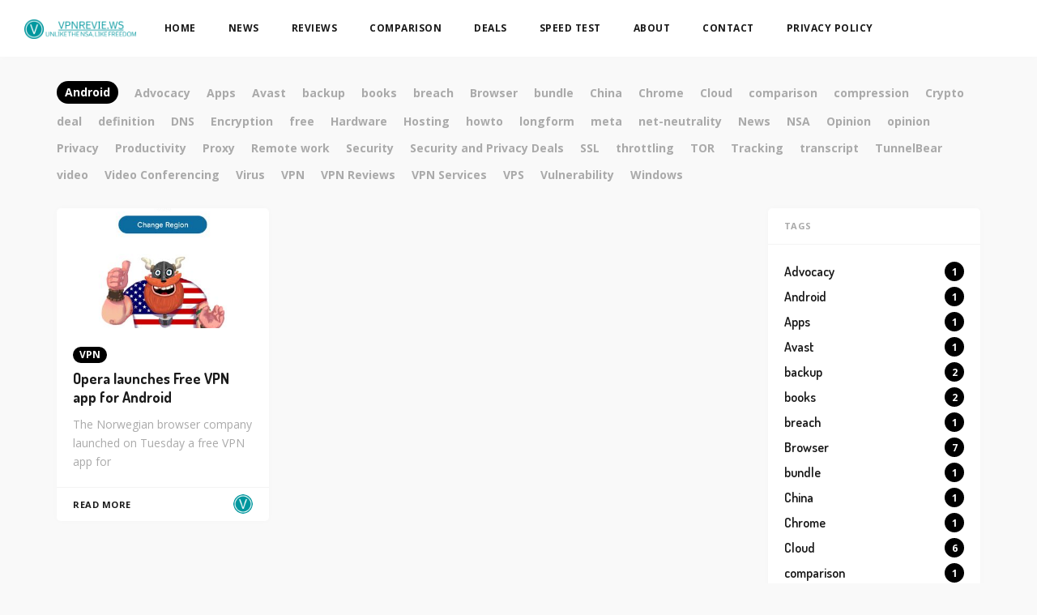

--- FILE ---
content_type: text/html; charset=utf-8
request_url: https://vpnrevie.ws/tag/android/
body_size: 6269
content:
<!DOCTYPE html>
<html lang="en">

<head>
    <meta charset="utf-8">
    <meta name="viewport" content="width=device-width, initial-scale=1">
    <title>Android - VPNrevie.ws</title>
    <link rel="stylesheet" href="https://vpnrevie.ws/assets/built/screen.css?v=379ccf0d23">
    <link rel="stylesheet"
        href="https://fonts.googleapis.com/css?family=Open+Sans:400,400i,700,700i%7CDosis:600,700&amp;subset=latin-ext">

    <link rel="icon" href="https://vpnrevie.ws/content/images/size/w256h256/2018/12/VPNreviews-128-1.png" type="image/png">
    <link rel="canonical" href="https://vpnrevie.ws/tag/android/">
    <meta name="referrer" content="no-referrer-when-downgrade">
    
    <meta property="og:site_name" content="VPNrevie.ws">
    <meta property="og:type" content="website">
    <meta property="og:title" content="Android - VPNrevie.ws">
    <meta property="og:description" content="How can you choose a reliable VPN provider, that keeps you safe without breaking the bank? We review VPN services, for real.">
    <meta property="og:url" content="https://vpnrevie.ws/tag/android/">
    <meta property="og:image" content="https://vpnrevie.ws/content/images/size/w1200/2019/01/christopher-burns-271403-unsplash-1-.jpg">
    <meta property="article:publisher" content="https://www.facebook.com/reviewsvpn">
    <meta name="twitter:card" content="summary_large_image">
    <meta name="twitter:title" content="Android - VPNrevie.ws">
    <meta name="twitter:description" content="How can you choose a reliable VPN provider, that keeps you safe without breaking the bank? We review VPN services, for real.">
    <meta name="twitter:url" content="https://vpnrevie.ws/tag/android/">
    <meta name="twitter:image" content="https://vpnrevie.ws/content/images/size/w1200/2019/01/christopher-burns-271403-unsplash-1-.jpg">
    <meta name="twitter:site" content="@reviews_vpn">
    <meta property="og:image:width" content="1200">
    <meta property="og:image:height" content="800">
    
    <script type="application/ld+json">
{
    "@context": "https://schema.org",
    "@type": "Series",
    "publisher": {
        "@type": "Organization",
        "name": "VPNrevie.ws",
        "url": "https://vpnrevie.ws/",
        "logo": {
            "@type": "ImageObject",
            "url": "https://vpnrevie.ws/content/images/2021/08/vpnreviews-600.png"
        }
    },
    "url": "https://vpnrevie.ws/tag/android/",
    "name": "Android",
    "mainEntityOfPage": "https://vpnrevie.ws/tag/android/"
}
    </script>

    <meta name="generator" content="Ghost 6.12">
    <link rel="alternate" type="application/rss+xml" title="VPNrevie.ws" href="https://vpnrevie.ws/rss/">
    <script defer src="https://cdn.jsdelivr.net/ghost/portal@~2.56/umd/portal.min.js" data-i18n="true" data-ghost="https://vpnrevie.ws/" data-key="4beb6c6b162307eef68d654861" data-api="https://vpnreviews.ghost.io/ghost/api/content/" data-locale="en" crossorigin="anonymous"></script><style id="gh-members-styles">.gh-post-upgrade-cta-content,
.gh-post-upgrade-cta {
    display: flex;
    flex-direction: column;
    align-items: center;
    font-family: -apple-system, BlinkMacSystemFont, 'Segoe UI', Roboto, Oxygen, Ubuntu, Cantarell, 'Open Sans', 'Helvetica Neue', sans-serif;
    text-align: center;
    width: 100%;
    color: #ffffff;
    font-size: 16px;
}

.gh-post-upgrade-cta-content {
    border-radius: 8px;
    padding: 40px 4vw;
}

.gh-post-upgrade-cta h2 {
    color: #ffffff;
    font-size: 28px;
    letter-spacing: -0.2px;
    margin: 0;
    padding: 0;
}

.gh-post-upgrade-cta p {
    margin: 20px 0 0;
    padding: 0;
}

.gh-post-upgrade-cta small {
    font-size: 16px;
    letter-spacing: -0.2px;
}

.gh-post-upgrade-cta a {
    color: #ffffff;
    cursor: pointer;
    font-weight: 500;
    box-shadow: none;
    text-decoration: underline;
}

.gh-post-upgrade-cta a:hover {
    color: #ffffff;
    opacity: 0.8;
    box-shadow: none;
    text-decoration: underline;
}

.gh-post-upgrade-cta a.gh-btn {
    display: block;
    background: #ffffff;
    text-decoration: none;
    margin: 28px 0 0;
    padding: 8px 18px;
    border-radius: 4px;
    font-size: 16px;
    font-weight: 600;
}

.gh-post-upgrade-cta a.gh-btn:hover {
    opacity: 0.92;
}</style>
    <script defer src="https://cdn.jsdelivr.net/ghost/sodo-search@~1.8/umd/sodo-search.min.js" data-key="4beb6c6b162307eef68d654861" data-styles="https://cdn.jsdelivr.net/ghost/sodo-search@~1.8/umd/main.css" data-sodo-search="https://vpnreviews.ghost.io/" data-locale="en" crossorigin="anonymous"></script>
    
    <link href="https://vpnrevie.ws/webmentions/receive/" rel="webmention">
    <script defer src="/public/cards.min.js?v=379ccf0d23"></script>
    <link rel="stylesheet" type="text/css" href="/public/cards.min.css?v=379ccf0d23">
    <script defer src="/public/member-attribution.min.js?v=379ccf0d23"></script><style>:root {--ghost-accent-color: #00979e;}</style>
    <meta name="google-site-verification" content="7GJiP7rDIOT34oFMkEdP2w4e-H49yRvm7v87yzMDmwc" />
<meta name="yandex-verification" content="52aaa3af2c565e2c" />
<meta name="msvalidate.01" content="28ADF1159582131873148654382FCDC7" />
<meta name="p:domain_verify" content="e34218de4eb126b5d5628f34aeb8b3c6"/>
<meta name="wot-verification" content="cee261ca1eb51895ec3d"/>
<style>:root{--primary-color:#000;--header-logo-color:#fff;--header-bg-color:#000;--header-menu-color:hsla(0,0%,100%,0.9);--header-menu-color-hover:#fff;--header-color-divider:#717171;--header-color:hsla(0,0%,100%,0.9);--header-color-hover:#fff;--footer-color-link:hsla(0,0%,100%,0.8);--composite-color:rgba(0,0,0,0.54);--podcast-button-color:#2ecc71;--newsletter-color:rgba(0,0,0,0.84);--newsletter-bg-color:#b1aeae}</style>
</head>

<body class="tag-template tag-android">
    <div class="site">
        <header class="site-header">
    <div class="navbar">
        <div class="navbar-left">
            <a class="logo" href="https://vpnrevie.ws">
        <img class="logo-image" src="https://vpnrevie.ws/content/images/2021/08/vpnreviews-600.png" alt="VPNrevie.ws">
</a>        </div>
            <nav class="main-menu hidden-xs hidden-sm hidden-md">
                <ul class="nav-list u-plain-list">
        <li
            class="menu-item menu-item-home">
            <a class="menu-item-link" href="https://vpnrevie.ws/">Home</a>
        </li>
        <li
            class="menu-item menu-item-news">
            <a class="menu-item-link" href="https://vpnrevie.ws/tag/news/">News</a>
        </li>
        <li
            class="menu-item menu-item-reviews">
            <a class="menu-item-link" href="https://vpnrevie.ws/tag/review/">Reviews</a>
        </li>
        <li
            class="menu-item menu-item-comparison">
            <a class="menu-item-link" href="https://vpnrevie.ws/the-big-vpn-comparison/">Comparison</a>
        </li>
        <li
            class="menu-item menu-item-deals">
            <a class="menu-item-link" href="https://vpnrevie.ws/tag/deals/">Deals</a>
        </li>
        <li
            class="menu-item menu-item-speed-test">
            <a class="menu-item-link" href="https://vpnrevie.ws/tools/">Speed Test</a>
        </li>
        <li
            class="menu-item menu-item-about">
            <a class="menu-item-link" href="https://vpnrevie.ws/vpnrevie-ws-mission/">About</a>
        </li>
        <li
            class="menu-item menu-item-contact">
            <a class="menu-item-link" href="https://mordinateur.typeform.com/to/JuRSr4">Contact</a>
        </li>
        <li
            class="menu-item menu-item-privacy-policy">
            <a class="menu-item-link" href="https://vpnrevie.ws/privacy-policy/">Privacy Policy</a>
        </li>
</ul>
            </nav>
        <div class="navbar-right">
            <div class="social hidden-xs hidden-sm"></div>
            <div class="burger hidden-lg hidden-xl">
    <div class="burger-bar"></div>
    <div class="burger-bar"></div>
</div>        </div>
    </div>
</header>        <div class="site-content">
            
<div class="container">
    <div class="term-tags">
            <a class="tag tag-current" href="/tag/android/">
                <span class="tag-name">Android</span>
            </a>
                <a class="tag" href="/tag/advocacy/">
                    <span class="tag-name">Advocacy</span>
                </a>
                <a class="tag" href="/tag/apps-tag/">
                    <span class="tag-name">Apps</span>
                </a>
                <a class="tag" href="/tag/avast/">
                    <span class="tag-name">Avast</span>
                </a>
                <a class="tag" href="/tag/backup/">
                    <span class="tag-name">backup</span>
                </a>
                <a class="tag" href="/tag/books/">
                    <span class="tag-name">books</span>
                </a>
                <a class="tag" href="/tag/breach/">
                    <span class="tag-name">breach</span>
                </a>
                <a class="tag" href="/tag/browser/">
                    <span class="tag-name">Browser</span>
                </a>
                <a class="tag" href="/tag/bundle/">
                    <span class="tag-name">bundle</span>
                </a>
                <a class="tag" href="/tag/china/">
                    <span class="tag-name">China</span>
                </a>
                <a class="tag" href="/tag/chrome/">
                    <span class="tag-name">Chrome</span>
                </a>
                <a class="tag" href="/tag/cloud/">
                    <span class="tag-name">Cloud</span>
                </a>
                <a class="tag" href="/tag/comparison/">
                    <span class="tag-name">comparison</span>
                </a>
                <a class="tag" href="/tag/compression/">
                    <span class="tag-name">compression</span>
                </a>
                <a class="tag" href="/tag/crypto/">
                    <span class="tag-name">Crypto</span>
                </a>
                <a class="tag" href="/tag/deal/">
                    <span class="tag-name">deal</span>
                </a>
                <a class="tag" href="/tag/definition/">
                    <span class="tag-name">definition</span>
                </a>
                <a class="tag" href="/tag/dns/">
                    <span class="tag-name">DNS</span>
                </a>
                <a class="tag" href="/tag/encryption/">
                    <span class="tag-name">Encryption</span>
                </a>
                <a class="tag" href="/tag/free/">
                    <span class="tag-name">free</span>
                </a>
                <a class="tag" href="/tag/hardware/">
                    <span class="tag-name">Hardware</span>
                </a>
                <a class="tag" href="/tag/hosting/">
                    <span class="tag-name">Hosting</span>
                </a>
                <a class="tag" href="/tag/howto/">
                    <span class="tag-name">howto</span>
                </a>
                <a class="tag" href="/tag/longform/">
                    <span class="tag-name">longform</span>
                </a>
                <a class="tag" href="/tag/meta/">
                    <span class="tag-name">meta</span>
                </a>
                <a class="tag" href="/tag/net-neutrality/">
                    <span class="tag-name">net-neutrality</span>
                </a>
                <a class="tag" href="/tag/news/">
                    <span class="tag-name">News</span>
                </a>
                <a class="tag" href="/tag/nsa/">
                    <span class="tag-name">NSA</span>
                </a>
                <a class="tag" href="/tag/opinion/">
                    <span class="tag-name">Opinion</span>
                </a>
                <a class="tag" href="/tag/opinion-2/">
                    <span class="tag-name">opinion</span>
                </a>
                <a class="tag" href="/tag/privacy/">
                    <span class="tag-name">Privacy</span>
                </a>
                <a class="tag" href="/tag/productivity/">
                    <span class="tag-name">Productivity</span>
                </a>
                <a class="tag" href="/tag/proxy/">
                    <span class="tag-name">Proxy</span>
                </a>
                <a class="tag" href="/tag/remote-work/">
                    <span class="tag-name">Remote work</span>
                </a>
                <a class="tag" href="/tag/security/">
                    <span class="tag-name">Security</span>
                </a>
                <a class="tag" href="/tag/deals/">
                    <span class="tag-name">Security and Privacy Deals</span>
                </a>
                <a class="tag" href="/tag/ssl/">
                    <span class="tag-name">SSL</span>
                </a>
                <a class="tag" href="/tag/throttling/">
                    <span class="tag-name">throttling</span>
                </a>
                <a class="tag" href="/tag/tor/">
                    <span class="tag-name">TOR</span>
                </a>
                <a class="tag" href="/tag/tracking/">
                    <span class="tag-name">Tracking</span>
                </a>
                <a class="tag" href="/tag/transcript/">
                    <span class="tag-name">transcript</span>
                </a>
                <a class="tag" href="/tag/tunnelbear/">
                    <span class="tag-name">TunnelBear</span>
                </a>
                <a class="tag" href="/tag/video/">
                    <span class="tag-name">video</span>
                </a>
                <a class="tag" href="/tag/video-conferencing/">
                    <span class="tag-name">Video Conferencing</span>
                </a>
                <a class="tag" href="/tag/virus/">
                    <span class="tag-name">Virus</span>
                </a>
                <a class="tag" href="/tag/vpn/">
                    <span class="tag-name">VPN</span>
                </a>
                <a class="tag" href="/tag/review/">
                    <span class="tag-name">VPN Reviews</span>
                </a>
                <a class="tag" href="/tag/vpn-services/">
                    <span class="tag-name">VPN Services</span>
                </a>
                <a class="tag" href="/tag/vps/">
                    <span class="tag-name">VPS</span>
                </a>
                <a class="tag" href="/tag/vulnerability/">
                    <span class="tag-name">Vulnerability</span>
                </a>
                <a class="tag" href="/tag/windows/">
                    <span class="tag-name">Windows</span>
                </a>
    </div>
    <div class="row">
    <div class="content-column col-xl-9 col-lg-8">
        <div class="content-area">
            <main class="site-main">
                <div class="post-feed">
                    <div class="row">
                            <div class="post-column col-xl-4 col-md-6">
                                <article
    class="post tag-vpn tag-android u-shadow">
        <figure class="post-media">
        <div class="u-placeholder same-height rectangle">
            <a class="post-image-link" href="/opera-launches-free-vpn-app-for-android/">
                <img class="post-image lazyload u-object-fit"
                    data-srcset="/content/images/size/w400/2016/08/Nexus9-4.jpg 400w, /content/images/size/w750/2016/08/Nexus9-4.jpg 750w, /content/images/size/w960/2016/08/Nexus9-4.jpg 960w"
                    src="[data-uri]"
                    data-sizes="auto" alt="Opera launches Free VPN app for Android">
            </a>
        </div>

    </figure>
    <div class="post-wrapper">
        <header class="post-header">
            <a class="post-tag" href="/tag/vpn/">VPN</a>
    <h2 class="post-title">
            <a class="post-title-link" href="/opera-launches-free-vpn-app-for-android/">Opera launches Free VPN app for Android</a>
    </h2>
</header>            <div class="post-excerpt">
                The Norwegian browser company launched on Tuesday a free VPN app for
            </div>
    </div>
    <footer class="post-footer">
    <a class="post-link" href="/opera-launches-free-vpn-app-for-android/">Read More</a>
    <div class="post-author">
                <a class="post-author-link" href="/author/vpnreviews/">
                    <img class="post-author-image"
                        src="/content/images/size/w150/2018/12/VPNreviews-128.png"
                        alt="VPNrevie.ws">
                </a>
    </div>
</footer></article>                            </div>
                    </div>
                </div>
                <nav class="pagination">
</nav>
<div class="infinite-scroll-status">
    <div class="infinite-scroll-request"></div>
</div>
<div class="infinite-scroll-action">
    <button class="infinite-scroll-button button">Load More</button>
</div>


            </main>
        </div>
    </div>
    <div class="sidebar-column col-xl-3 col-lg-4 hidden-xs hidden-sm hidden-md">
        <aside class="widget-area">
    <div class="widget widget-facebook widget-no-title u-shadow">
    <div class="fb-page" data-href="__YOUR_FACEBOOK_PAGE_URL__"
        data-small-header="false" data-hide-cover="false"
        data-show-facepile="true" data-hide-cta="false" data-tabs="none">
    </div>
</div>    <div class="widget widget-tags u-shadow">
    <h4 class="widget-title">Tags</h4>
        <div class="tag-feed">
                <div class="tag">
                    <a class="tag-link" href="/tag/advocacy/">
                        <span class="tag-name">Advocacy</span>
                        <span class="tag-count">1</span>
                    </a>
                </div>
                <div class="tag">
                    <a class="tag-link" href="/tag/android/">
                        <span class="tag-name">Android</span>
                        <span class="tag-count">1</span>
                    </a>
                </div>
                <div class="tag">
                    <a class="tag-link" href="/tag/apps-tag/">
                        <span class="tag-name">Apps</span>
                        <span class="tag-count">1</span>
                    </a>
                </div>
                <div class="tag">
                    <a class="tag-link" href="/tag/avast/">
                        <span class="tag-name">Avast</span>
                        <span class="tag-count">1</span>
                    </a>
                </div>
                <div class="tag">
                    <a class="tag-link" href="/tag/backup/">
                        <span class="tag-name">backup</span>
                        <span class="tag-count">2</span>
                    </a>
                </div>
                <div class="tag">
                    <a class="tag-link" href="/tag/books/">
                        <span class="tag-name">books</span>
                        <span class="tag-count">2</span>
                    </a>
                </div>
                <div class="tag">
                    <a class="tag-link" href="/tag/breach/">
                        <span class="tag-name">breach</span>
                        <span class="tag-count">1</span>
                    </a>
                </div>
                <div class="tag">
                    <a class="tag-link" href="/tag/browser/">
                        <span class="tag-name">Browser</span>
                        <span class="tag-count">7</span>
                    </a>
                </div>
                <div class="tag">
                    <a class="tag-link" href="/tag/bundle/">
                        <span class="tag-name">bundle</span>
                        <span class="tag-count">1</span>
                    </a>
                </div>
                <div class="tag">
                    <a class="tag-link" href="/tag/china/">
                        <span class="tag-name">China</span>
                        <span class="tag-count">1</span>
                    </a>
                </div>
                <div class="tag">
                    <a class="tag-link" href="/tag/chrome/">
                        <span class="tag-name">Chrome</span>
                        <span class="tag-count">1</span>
                    </a>
                </div>
                <div class="tag">
                    <a class="tag-link" href="/tag/cloud/">
                        <span class="tag-name">Cloud</span>
                        <span class="tag-count">6</span>
                    </a>
                </div>
                <div class="tag">
                    <a class="tag-link" href="/tag/comparison/">
                        <span class="tag-name">comparison</span>
                        <span class="tag-count">1</span>
                    </a>
                </div>
                <div class="tag">
                    <a class="tag-link" href="/tag/compression/">
                        <span class="tag-name">compression</span>
                        <span class="tag-count">1</span>
                    </a>
                </div>
                <div class="tag">
                    <a class="tag-link" href="/tag/crypto/">
                        <span class="tag-name">Crypto</span>
                        <span class="tag-count">1</span>
                    </a>
                </div>
                <div class="tag">
                    <a class="tag-link" href="/tag/deal/">
                        <span class="tag-name">deal</span>
                        <span class="tag-count">1</span>
                    </a>
                </div>
                <div class="tag">
                    <a class="tag-link" href="/tag/definition/">
                        <span class="tag-name">definition</span>
                        <span class="tag-count">1</span>
                    </a>
                </div>
                <div class="tag">
                    <a class="tag-link" href="/tag/dns/">
                        <span class="tag-name">DNS</span>
                        <span class="tag-count">1</span>
                    </a>
                </div>
                <div class="tag">
                    <a class="tag-link" href="/tag/encryption/">
                        <span class="tag-name">Encryption</span>
                        <span class="tag-count">2</span>
                    </a>
                </div>
                <div class="tag">
                    <a class="tag-link" href="/tag/free/">
                        <span class="tag-name">free</span>
                        <span class="tag-count">3</span>
                    </a>
                </div>
                <div class="tag">
                    <a class="tag-link" href="/tag/hardware/">
                        <span class="tag-name">Hardware</span>
                        <span class="tag-count">1</span>
                    </a>
                </div>
                <div class="tag">
                    <a class="tag-link" href="/tag/hosting/">
                        <span class="tag-name">Hosting</span>
                        <span class="tag-count">3</span>
                    </a>
                </div>
                <div class="tag">
                    <a class="tag-link" href="/tag/howto/">
                        <span class="tag-name">howto</span>
                        <span class="tag-count">1</span>
                    </a>
                </div>
                <div class="tag">
                    <a class="tag-link" href="/tag/longform/">
                        <span class="tag-name">longform</span>
                        <span class="tag-count">1</span>
                    </a>
                </div>
                <div class="tag">
                    <a class="tag-link" href="/tag/meta/">
                        <span class="tag-name">meta</span>
                        <span class="tag-count">0</span>
                    </a>
                </div>
                <div class="tag">
                    <a class="tag-link" href="/tag/net-neutrality/">
                        <span class="tag-name">net-neutrality</span>
                        <span class="tag-count">1</span>
                    </a>
                </div>
                <div class="tag">
                    <a class="tag-link" href="/tag/news/">
                        <span class="tag-name">News</span>
                        <span class="tag-count">40</span>
                    </a>
                </div>
                <div class="tag">
                    <a class="tag-link" href="/tag/nsa/">
                        <span class="tag-name">NSA</span>
                        <span class="tag-count">1</span>
                    </a>
                </div>
                <div class="tag">
                    <a class="tag-link" href="/tag/opinion/">
                        <span class="tag-name">Opinion</span>
                        <span class="tag-count">2</span>
                    </a>
                </div>
                <div class="tag">
                    <a class="tag-link" href="/tag/opinion-2/">
                        <span class="tag-name">opinion</span>
                        <span class="tag-count">1</span>
                    </a>
                </div>
                <div class="tag">
                    <a class="tag-link" href="/tag/privacy/">
                        <span class="tag-name">Privacy</span>
                        <span class="tag-count">10</span>
                    </a>
                </div>
                <div class="tag">
                    <a class="tag-link" href="/tag/productivity/">
                        <span class="tag-name">Productivity</span>
                        <span class="tag-count">1</span>
                    </a>
                </div>
                <div class="tag">
                    <a class="tag-link" href="/tag/proxy/">
                        <span class="tag-name">Proxy</span>
                        <span class="tag-count">3</span>
                    </a>
                </div>
                <div class="tag">
                    <a class="tag-link" href="/tag/remote-work/">
                        <span class="tag-name">Remote work</span>
                        <span class="tag-count">1</span>
                    </a>
                </div>
                <div class="tag">
                    <a class="tag-link" href="/tag/security/">
                        <span class="tag-name">Security</span>
                        <span class="tag-count">14</span>
                    </a>
                </div>
                <div class="tag">
                    <a class="tag-link" href="/tag/deals/">
                        <span class="tag-name">Security and Privacy Deals</span>
                        <span class="tag-count">7</span>
                    </a>
                </div>
                <div class="tag">
                    <a class="tag-link" href="/tag/ssl/">
                        <span class="tag-name">SSL</span>
                        <span class="tag-count">1</span>
                    </a>
                </div>
                <div class="tag">
                    <a class="tag-link" href="/tag/throttling/">
                        <span class="tag-name">throttling</span>
                        <span class="tag-count">1</span>
                    </a>
                </div>
                <div class="tag">
                    <a class="tag-link" href="/tag/tor/">
                        <span class="tag-name">TOR</span>
                        <span class="tag-count">4</span>
                    </a>
                </div>
                <div class="tag">
                    <a class="tag-link" href="/tag/tracking/">
                        <span class="tag-name">Tracking</span>
                        <span class="tag-count">3</span>
                    </a>
                </div>
                <div class="tag">
                    <a class="tag-link" href="/tag/transcript/">
                        <span class="tag-name">transcript</span>
                        <span class="tag-count">1</span>
                    </a>
                </div>
                <div class="tag">
                    <a class="tag-link" href="/tag/tunnelbear/">
                        <span class="tag-name">TunnelBear</span>
                        <span class="tag-count">2</span>
                    </a>
                </div>
                <div class="tag">
                    <a class="tag-link" href="/tag/video/">
                        <span class="tag-name">video</span>
                        <span class="tag-count">2</span>
                    </a>
                </div>
                <div class="tag">
                    <a class="tag-link" href="/tag/video-conferencing/">
                        <span class="tag-name">Video Conferencing</span>
                        <span class="tag-count">1</span>
                    </a>
                </div>
                <div class="tag">
                    <a class="tag-link" href="/tag/virus/">
                        <span class="tag-name">Virus</span>
                        <span class="tag-count">3</span>
                    </a>
                </div>
                <div class="tag">
                    <a class="tag-link" href="/tag/vpn/">
                        <span class="tag-name">VPN</span>
                        <span class="tag-count">10</span>
                    </a>
                </div>
                <div class="tag">
                    <a class="tag-link" href="/tag/review/">
                        <span class="tag-name">VPN Reviews</span>
                        <span class="tag-count">4</span>
                    </a>
                </div>
                <div class="tag">
                    <a class="tag-link" href="/tag/vpn-services/">
                        <span class="tag-name">VPN Services</span>
                        <span class="tag-count">8</span>
                    </a>
                </div>
                <div class="tag">
                    <a class="tag-link" href="/tag/vps/">
                        <span class="tag-name">VPS</span>
                        <span class="tag-count">2</span>
                    </a>
                </div>
                <div class="tag">
                    <a class="tag-link" href="/tag/vulnerability/">
                        <span class="tag-name">Vulnerability</span>
                        <span class="tag-count">9</span>
                    </a>
                </div>
                <div class="tag">
                    <a class="tag-link" href="/tag/windows/">
                        <span class="tag-name">Windows</span>
                        <span class="tag-count">1</span>
                    </a>
                </div>
        </div>
</div>    <div class="widget widget-recent u-shadow">
    <h4 class="widget-title">Recent Posts</h4>
            <div class="recent-posts">
                    <article class="recent">
                        <header class="post-header">
    <h5 class="post-title">
            <a class="post-title-link" href="/black-friday-2020-coupons/">Black Friday 2020 online security deals</a>
    </h5>
        <time class="post-date" datetime="2020-11-27">
    Nov 27, 2020
</time></header>                    </article>
                    <article class="recent">
                        <header class="post-header">
    <h5 class="post-title">
            <a class="post-title-link" href="/zoom-fatigue/">&#x27;Zoom fatigue&#x27; is real — here&#x27;s what you can do about it</a>
    </h5>
        <time class="post-date" datetime="2020-05-07">
    May 7, 2020
</time></header>                    </article>
                    <article class="recent">
                        <header class="post-header">
    <h5 class="post-title">
            <a class="post-title-link" href="/black-friday-2019-digital-security-and-privacy-offers/">Black Friday and Cyber Monday 2019 digital security and privacy deals</a>
    </h5>
        <time class="post-date" datetime="2019-11-29">
    Nov 29, 2019
</time></header>                    </article>
            </div>
</div></aside>    </div>
</div></div>
        </div>
        <footer class="site-footer">
    <div class="container">
        <div class="footer-inner">
            <div class="social">
                    <a class="social-item social-item-facebook"
                        href="https://www.facebook.com/reviewsvpn" target="_blank"
                        rel="noopener noreferrer" aria-label="Facebook">
                        <i class="icon icon-facebook"></i>
                    </a>
                    <a class="social-item social-item-twitter"
                        href="https://x.com/reviews_vpn" target="_blank"
                        rel="noopener noreferrer" aria-label="Twitter">
                        <i class="icon icon-twitter"></i>
                    </a>
                <a class="social-item social-item-rss"
                    href="https://feedly.com/i/subscription/feed/https://vpnrevie.ws/rss/"
                    target="_blank" rel="noopener noreferrer" aria-label="RSS">
                    <i class="icon icon-rss"></i>
                </a>
            </div>
            <div class="copyright">
                Powered by <a href="https://ghost.org/" target="_blank">Ghost</a>
            </div>
        </div>
    </div>
</footer>    </div>

    <div class="dimmer"></div>
<div class="off-canvas">
    <div class="burger burger-close hidden-lg hidden-xl">
    <div class="burger-bar"></div>
    <div class="burger-bar"></div>
</div>    <div class="mobile-menu">
        <ul class="nav-list u-plain-list">
        <li
            class="menu-item menu-item-home">
            <a class="menu-item-link" href="https://vpnrevie.ws/">Home</a>
        </li>
        <li
            class="menu-item menu-item-news">
            <a class="menu-item-link" href="https://vpnrevie.ws/tag/news/">News</a>
        </li>
        <li
            class="menu-item menu-item-reviews">
            <a class="menu-item-link" href="https://vpnrevie.ws/tag/review/">Reviews</a>
        </li>
        <li
            class="menu-item menu-item-comparison">
            <a class="menu-item-link" href="https://vpnrevie.ws/the-big-vpn-comparison/">Comparison</a>
        </li>
        <li
            class="menu-item menu-item-deals">
            <a class="menu-item-link" href="https://vpnrevie.ws/tag/deals/">Deals</a>
        </li>
        <li
            class="menu-item menu-item-speed-test">
            <a class="menu-item-link" href="https://vpnrevie.ws/tools/">Speed Test</a>
        </li>
        <li
            class="menu-item menu-item-about">
            <a class="menu-item-link" href="https://vpnrevie.ws/vpnrevie-ws-mission/">About</a>
        </li>
        <li
            class="menu-item menu-item-contact">
            <a class="menu-item-link" href="https://mordinateur.typeform.com/to/JuRSr4">Contact</a>
        </li>
        <li
            class="menu-item menu-item-privacy-policy">
            <a class="menu-item-link" href="https://vpnrevie.ws/privacy-policy/">Privacy Policy</a>
        </li>
</ul>
    </div>
        <aside class="widget-area">
    <div class="widget widget-facebook widget-no-title u-shadow">
    <div class="fb-page" data-href="__YOUR_FACEBOOK_PAGE_URL__"
        data-small-header="false" data-hide-cover="false"
        data-show-facepile="true" data-hide-cta="false" data-tabs="none">
    </div>
</div>    <div class="widget widget-tags u-shadow">
    <h4 class="widget-title">Tags</h4>
        <div class="tag-feed">
                <div class="tag">
                    <a class="tag-link" href="/tag/advocacy/">
                        <span class="tag-name">Advocacy</span>
                        <span class="tag-count">1</span>
                    </a>
                </div>
                <div class="tag">
                    <a class="tag-link" href="/tag/android/">
                        <span class="tag-name">Android</span>
                        <span class="tag-count">1</span>
                    </a>
                </div>
                <div class="tag">
                    <a class="tag-link" href="/tag/apps-tag/">
                        <span class="tag-name">Apps</span>
                        <span class="tag-count">1</span>
                    </a>
                </div>
                <div class="tag">
                    <a class="tag-link" href="/tag/avast/">
                        <span class="tag-name">Avast</span>
                        <span class="tag-count">1</span>
                    </a>
                </div>
                <div class="tag">
                    <a class="tag-link" href="/tag/backup/">
                        <span class="tag-name">backup</span>
                        <span class="tag-count">2</span>
                    </a>
                </div>
                <div class="tag">
                    <a class="tag-link" href="/tag/books/">
                        <span class="tag-name">books</span>
                        <span class="tag-count">2</span>
                    </a>
                </div>
                <div class="tag">
                    <a class="tag-link" href="/tag/breach/">
                        <span class="tag-name">breach</span>
                        <span class="tag-count">1</span>
                    </a>
                </div>
                <div class="tag">
                    <a class="tag-link" href="/tag/browser/">
                        <span class="tag-name">Browser</span>
                        <span class="tag-count">7</span>
                    </a>
                </div>
                <div class="tag">
                    <a class="tag-link" href="/tag/bundle/">
                        <span class="tag-name">bundle</span>
                        <span class="tag-count">1</span>
                    </a>
                </div>
                <div class="tag">
                    <a class="tag-link" href="/tag/china/">
                        <span class="tag-name">China</span>
                        <span class="tag-count">1</span>
                    </a>
                </div>
                <div class="tag">
                    <a class="tag-link" href="/tag/chrome/">
                        <span class="tag-name">Chrome</span>
                        <span class="tag-count">1</span>
                    </a>
                </div>
                <div class="tag">
                    <a class="tag-link" href="/tag/cloud/">
                        <span class="tag-name">Cloud</span>
                        <span class="tag-count">6</span>
                    </a>
                </div>
                <div class="tag">
                    <a class="tag-link" href="/tag/comparison/">
                        <span class="tag-name">comparison</span>
                        <span class="tag-count">1</span>
                    </a>
                </div>
                <div class="tag">
                    <a class="tag-link" href="/tag/compression/">
                        <span class="tag-name">compression</span>
                        <span class="tag-count">1</span>
                    </a>
                </div>
                <div class="tag">
                    <a class="tag-link" href="/tag/crypto/">
                        <span class="tag-name">Crypto</span>
                        <span class="tag-count">1</span>
                    </a>
                </div>
                <div class="tag">
                    <a class="tag-link" href="/tag/deal/">
                        <span class="tag-name">deal</span>
                        <span class="tag-count">1</span>
                    </a>
                </div>
                <div class="tag">
                    <a class="tag-link" href="/tag/definition/">
                        <span class="tag-name">definition</span>
                        <span class="tag-count">1</span>
                    </a>
                </div>
                <div class="tag">
                    <a class="tag-link" href="/tag/dns/">
                        <span class="tag-name">DNS</span>
                        <span class="tag-count">1</span>
                    </a>
                </div>
                <div class="tag">
                    <a class="tag-link" href="/tag/encryption/">
                        <span class="tag-name">Encryption</span>
                        <span class="tag-count">2</span>
                    </a>
                </div>
                <div class="tag">
                    <a class="tag-link" href="/tag/free/">
                        <span class="tag-name">free</span>
                        <span class="tag-count">3</span>
                    </a>
                </div>
                <div class="tag">
                    <a class="tag-link" href="/tag/hardware/">
                        <span class="tag-name">Hardware</span>
                        <span class="tag-count">1</span>
                    </a>
                </div>
                <div class="tag">
                    <a class="tag-link" href="/tag/hosting/">
                        <span class="tag-name">Hosting</span>
                        <span class="tag-count">3</span>
                    </a>
                </div>
                <div class="tag">
                    <a class="tag-link" href="/tag/howto/">
                        <span class="tag-name">howto</span>
                        <span class="tag-count">1</span>
                    </a>
                </div>
                <div class="tag">
                    <a class="tag-link" href="/tag/longform/">
                        <span class="tag-name">longform</span>
                        <span class="tag-count">1</span>
                    </a>
                </div>
                <div class="tag">
                    <a class="tag-link" href="/tag/meta/">
                        <span class="tag-name">meta</span>
                        <span class="tag-count">0</span>
                    </a>
                </div>
                <div class="tag">
                    <a class="tag-link" href="/tag/net-neutrality/">
                        <span class="tag-name">net-neutrality</span>
                        <span class="tag-count">1</span>
                    </a>
                </div>
                <div class="tag">
                    <a class="tag-link" href="/tag/news/">
                        <span class="tag-name">News</span>
                        <span class="tag-count">40</span>
                    </a>
                </div>
                <div class="tag">
                    <a class="tag-link" href="/tag/nsa/">
                        <span class="tag-name">NSA</span>
                        <span class="tag-count">1</span>
                    </a>
                </div>
                <div class="tag">
                    <a class="tag-link" href="/tag/opinion/">
                        <span class="tag-name">Opinion</span>
                        <span class="tag-count">2</span>
                    </a>
                </div>
                <div class="tag">
                    <a class="tag-link" href="/tag/opinion-2/">
                        <span class="tag-name">opinion</span>
                        <span class="tag-count">1</span>
                    </a>
                </div>
                <div class="tag">
                    <a class="tag-link" href="/tag/privacy/">
                        <span class="tag-name">Privacy</span>
                        <span class="tag-count">10</span>
                    </a>
                </div>
                <div class="tag">
                    <a class="tag-link" href="/tag/productivity/">
                        <span class="tag-name">Productivity</span>
                        <span class="tag-count">1</span>
                    </a>
                </div>
                <div class="tag">
                    <a class="tag-link" href="/tag/proxy/">
                        <span class="tag-name">Proxy</span>
                        <span class="tag-count">3</span>
                    </a>
                </div>
                <div class="tag">
                    <a class="tag-link" href="/tag/remote-work/">
                        <span class="tag-name">Remote work</span>
                        <span class="tag-count">1</span>
                    </a>
                </div>
                <div class="tag">
                    <a class="tag-link" href="/tag/security/">
                        <span class="tag-name">Security</span>
                        <span class="tag-count">14</span>
                    </a>
                </div>
                <div class="tag">
                    <a class="tag-link" href="/tag/deals/">
                        <span class="tag-name">Security and Privacy Deals</span>
                        <span class="tag-count">7</span>
                    </a>
                </div>
                <div class="tag">
                    <a class="tag-link" href="/tag/ssl/">
                        <span class="tag-name">SSL</span>
                        <span class="tag-count">1</span>
                    </a>
                </div>
                <div class="tag">
                    <a class="tag-link" href="/tag/throttling/">
                        <span class="tag-name">throttling</span>
                        <span class="tag-count">1</span>
                    </a>
                </div>
                <div class="tag">
                    <a class="tag-link" href="/tag/tor/">
                        <span class="tag-name">TOR</span>
                        <span class="tag-count">4</span>
                    </a>
                </div>
                <div class="tag">
                    <a class="tag-link" href="/tag/tracking/">
                        <span class="tag-name">Tracking</span>
                        <span class="tag-count">3</span>
                    </a>
                </div>
                <div class="tag">
                    <a class="tag-link" href="/tag/transcript/">
                        <span class="tag-name">transcript</span>
                        <span class="tag-count">1</span>
                    </a>
                </div>
                <div class="tag">
                    <a class="tag-link" href="/tag/tunnelbear/">
                        <span class="tag-name">TunnelBear</span>
                        <span class="tag-count">2</span>
                    </a>
                </div>
                <div class="tag">
                    <a class="tag-link" href="/tag/video/">
                        <span class="tag-name">video</span>
                        <span class="tag-count">2</span>
                    </a>
                </div>
                <div class="tag">
                    <a class="tag-link" href="/tag/video-conferencing/">
                        <span class="tag-name">Video Conferencing</span>
                        <span class="tag-count">1</span>
                    </a>
                </div>
                <div class="tag">
                    <a class="tag-link" href="/tag/virus/">
                        <span class="tag-name">Virus</span>
                        <span class="tag-count">3</span>
                    </a>
                </div>
                <div class="tag">
                    <a class="tag-link" href="/tag/vpn/">
                        <span class="tag-name">VPN</span>
                        <span class="tag-count">10</span>
                    </a>
                </div>
                <div class="tag">
                    <a class="tag-link" href="/tag/review/">
                        <span class="tag-name">VPN Reviews</span>
                        <span class="tag-count">4</span>
                    </a>
                </div>
                <div class="tag">
                    <a class="tag-link" href="/tag/vpn-services/">
                        <span class="tag-name">VPN Services</span>
                        <span class="tag-count">8</span>
                    </a>
                </div>
                <div class="tag">
                    <a class="tag-link" href="/tag/vps/">
                        <span class="tag-name">VPS</span>
                        <span class="tag-count">2</span>
                    </a>
                </div>
                <div class="tag">
                    <a class="tag-link" href="/tag/vulnerability/">
                        <span class="tag-name">Vulnerability</span>
                        <span class="tag-count">9</span>
                    </a>
                </div>
                <div class="tag">
                    <a class="tag-link" href="/tag/windows/">
                        <span class="tag-name">Windows</span>
                        <span class="tag-count">1</span>
                    </a>
                </div>
        </div>
</div>    <div class="widget widget-recent u-shadow">
    <h4 class="widget-title">Recent Posts</h4>
            <div class="recent-posts">
                    <article class="recent">
                        <header class="post-header">
    <h5 class="post-title">
            <a class="post-title-link" href="/black-friday-2020-coupons/">Black Friday 2020 online security deals</a>
    </h5>
        <time class="post-date" datetime="2020-11-27">
    Nov 27, 2020
</time></header>                    </article>
                    <article class="recent">
                        <header class="post-header">
    <h5 class="post-title">
            <a class="post-title-link" href="/zoom-fatigue/">&#x27;Zoom fatigue&#x27; is real — here&#x27;s what you can do about it</a>
    </h5>
        <time class="post-date" datetime="2020-05-07">
    May 7, 2020
</time></header>                    </article>
                    <article class="recent">
                        <header class="post-header">
    <h5 class="post-title">
            <a class="post-title-link" href="/black-friday-2019-digital-security-and-privacy-offers/">Black Friday and Cyber Monday 2019 digital security and privacy deals</a>
    </h5>
        <time class="post-date" datetime="2019-11-29">
    Nov 29, 2019
</time></header>                    </article>
            </div>
</div></aside></div>    <!-- Root element of PhotoSwipe. Must have class pswp. -->
<div class="pswp" tabindex="-1" role="dialog" aria-hidden="true">
    <!-- Background of PhotoSwipe.
        It's a separate element as animating opacity is faster than rgba(). -->
    <div class="pswp__bg"></div>

    <!-- Slides wrapper with overflow:hidden. -->
    <div class="pswp__scroll-wrap">
        <!-- Container that holds slides.
          PhotoSwipe keeps only 3 of them in the DOM to save memory.
          Don't modify these 3 pswp__item elements, data is added later on. -->
        <div class="pswp__container">
            <div class="pswp__item"></div>
            <div class="pswp__item"></div>
            <div class="pswp__item"></div>
        </div>

        <!-- Default (PhotoSwipeUI_Default) interface on top of sliding area. Can be changed. -->
        <div class="pswp__ui pswp__ui--hidden">
            <div class="pswp__top-bar">
                <!--  Controls are self-explanatory. Order can be changed. -->
                <div class="pswp__counter"></div>

                <button class="pswp__button pswp__button--close"
                    title="Close (Esc)"></button>
                <button class="pswp__button pswp__button--share"
                    title="Share"></button>
                <button class="pswp__button pswp__button--fs"
                    title="Toggle fullscreen"></button>
                <button class="pswp__button pswp__button--zoom"
                    title="Zoom in/out"></button>

                <!-- Preloader demo https://codepen.io/dimsemenov/pen/yyBWoR -->
                <!-- element will get class pswp__preloader--active when preloader is running -->
                <div class="pswp__preloader">
                    <div class="pswp__preloader__icn">
                        <div class="pswp__preloader__cut">
                            <div class="pswp__preloader__donut"></div>
                        </div>
                    </div>
                </div>
            </div>

            <div
                class="pswp__share-modal pswp__share-modal--hidden pswp__single-tap">
                <div class="pswp__share-tooltip"></div>
            </div>

            <button class="pswp__button pswp__button--arrow--left"
                title="Previous (arrow left)"></button>
            <button class="pswp__button pswp__button--arrow--right"
                title="Next (arrow right)"></button>

            <div class="pswp__caption">
                <div class="pswp__caption__center"></div>
            </div>
        </div>
    </div>
</div>
    <script src="https://code.jquery.com/jquery-3.3.1.min.js"
        integrity="sha256-FgpCb/KJQlLNfOu91ta32o/NMZxltwRo8QtmkMRdAu8="
        crossorigin="anonymous">
        </script>
    <script src="https://vpnrevie.ws/assets/built/main.min.js?v=379ccf0d23"></script>

    <div id="fb-root"></div>
<script async defer crossorigin="anonymous"
    src="https://connect.facebook.net/en_US/sdk.js#xfbml=1&version=v3.2"></script>
    

    <script data-skip-dnt="true" async defer src="https://watson.vpnrevie.ws/latest.js"></script>
<noscript><img src="https://watson.vpnrevie.ws/noscript.gif" alt=""/></noscript>
<script>
var disqusShortName = 'vpnreviews';
</script>
<script>
  var searchSettings = {
    key: '457737b827f913e151e8d754f5',
    url: 'https://vpnreviews.ghost.io',
  };
</script>
</body>

</html>

--- FILE ---
content_type: text/css; charset=UTF-8
request_url: https://vpnrevie.ws/assets/built/screen.css?v=379ccf0d23
body_size: 7010
content:
/*! normalize.css v8.0.1 | MIT License | github.com/necolas/normalize.css */html{line-height:1.15;-webkit-text-size-adjust:100%}body{margin:0}main{display:block}h1{font-size:2em;margin:.67em 0}hr{box-sizing:content-box;height:0;overflow:visible}pre{font-family:monospace;font-size:1em}a{background-color:transparent}abbr[title]{border-bottom:none;text-decoration:underline;-webkit-text-decoration:underline dotted;text-decoration:underline dotted}b,strong{font-weight:bolder}code,kbd,samp{font-family:monospace;font-size:1em}small{font-size:80%}sub,sup{font-size:75%;line-height:0;position:relative;vertical-align:baseline}sub{bottom:-.25em}sup{top:-.5em}img{border-style:none}button,input,optgroup,select,textarea{font-family:inherit;font-size:100%;line-height:1.15;margin:0}button,input{overflow:visible}button,select{text-transform:none}[type=button],[type=reset],[type=submit],button{-webkit-appearance:button}[type=button]::-moz-focus-inner,[type=reset]::-moz-focus-inner,[type=submit]::-moz-focus-inner,button::-moz-focus-inner{border-style:none;padding:0}[type=button]:-moz-focusring,[type=reset]:-moz-focusring,[type=submit]:-moz-focusring,button:-moz-focusring{outline:1px dotted ButtonText}fieldset{padding:.35em .75em .625em}legend{box-sizing:border-box;color:inherit;display:table;max-width:100%;padding:0;white-space:normal}progress{vertical-align:baseline}textarea{overflow:auto}[type=checkbox],[type=radio]{box-sizing:border-box;padding:0}[type=number]::-webkit-inner-spin-button,[type=number]::-webkit-outer-spin-button{height:auto}[type=search]{-webkit-appearance:textfield;outline-offset:-2px}[type=search]::-webkit-search-decoration{-webkit-appearance:none}::-webkit-file-upload-button{-webkit-appearance:button;font:inherit}details{display:block}summary{display:list-item}[hidden],template{display:none}:root{--primary-color:var(--ghost-accent-color,#2ec4b6);--primary-text-color:#333;--secondary-text-color:#aaa;--white-color:#fff;--light-gray-color:#f4f4f4;--mid-gray-color:#e9e9e9;--dark-gray-color:#1a1a1a;--black-color:#000;--font-base:"Open Sans",sans-serif;--font-alt:dosis,sans-serif;--animation-base:ease-in-out;--shadow-base:0 0 10px rgba(0,0,0,0.02)}html{box-sizing:border-box}*,:after,:before{box-sizing:inherit}body{-webkit-font-smoothing:antialiased;-moz-osx-font-smoothing:grayscale;background-color:var(--light-gray-color);background-color:#f9f9f9;color:var(--primary-text-color);font-family:var(--font-base);font-size:14px;line-height:1.65;text-rendering:optimizeLegibility;transition:background-color .3s var(--animation-base);word-break:break-word}a{text-decoration:none}a,h1,h2,h3,h4,h5,h6{color:var(--dark-gray-color)}h1,h2,h3,h4,h5,h6{font-family:var(--font-alt);font-weight:700;line-height:1.3;margin:0 0 15px}p{margin:0 0 20px}img{display:block;height:auto;max-width:100%}blockquote{border-left:4px solid var(--dark-gray-color);color:var(--dark-gray-color);font-size:18px;line-height:1.4;margin:30px auto;padding:5px 0 5px 15px}ol,ul{margin:30px 0;padding-left:30px}li{margin:5px 0}embed,iframe{border:0;display:block;overflow:hidden;width:100%}figure{margin:45px 0}figcaption{color:var(--dark-gray-color);font-size:14px;margin-top:15px;text-align:center}pre{margin:30px 0;overflow-x:scroll}hr{border:0;margin:45px auto;position:relative}hr,hr:after,hr:before{background-color:var(--dark-gray-color);border-radius:50%;height:5px;width:5px}hr:after,hr:before{content:"";position:absolute}hr:before{right:20px}hr:after{left:20px}.container{margin-left:auto;margin-right:auto;padding-left:15px;padding-right:15px}@media (max-width:767px){.container{max-width:460px;padding-left:30px;padding-right:30px}}@media (min-width:768px){.container{max-width:720px}}@media (min-width:992px){.container{max-width:960px}}@media (min-width:1200px){.container{max-width:1170px}}.row{display:flex;flex-wrap:wrap;margin-left:-15px;margin-right:-15px}.col-1,.col-2,.col-3,.col-4,.col-5,.col-6,.col-7,.col-8,.col-9,.col-10,.col-11,.col-12,.col-lg-1,.col-lg-2,.col-lg-3,.col-lg-4,.col-lg-5,.col-lg-6,.col-lg-7,.col-lg-8,.col-lg-9,.col-lg-10,.col-lg-11,.col-lg-12,.col-md-1,.col-md-2,.col-md-3,.col-md-4,.col-md-5,.col-md-6,.col-md-7,.col-md-8,.col-md-9,.col-md-10,.col-md-11,.col-md-12,.col-sm-1,.col-sm-2,.col-sm-3,.col-sm-4,.col-sm-5,.col-sm-6,.col-sm-7,.col-sm-8,.col-sm-9,.col-sm-10,.col-sm-11,.col-sm-12,.col-xl-1,.col-xl-2,.col-xl-3,.col-xl-4,.col-xl-5,.col-xl-6,.col-xl-7,.col-xl-8,.col-xl-9,.col-xl-10,.col-xl-11,.col-xl-12{min-height:1px;padding-left:15px;padding-right:15px;position:relative;width:100%}.col-1{flex:0 0 8.333333%;max-width:8.333333%}.col-2{flex:0 0 16.666667%;max-width:16.666667%}.col-3{flex:0 0 25%;max-width:25%}.col-4{flex:0 0 33.333333%;max-width:33.333333%}.col-5{flex:0 0 41.666667%;max-width:41.666667%}.col-6{flex:0 0 50%;max-width:50%}.col-7{flex:0 0 58.333333%;max-width:58.333333%}.col-8{flex:0 0 66.666667%;max-width:66.666667%}.col-9{flex:0 0 75%;max-width:75%}.col-10{flex:0 0 83.333333%;max-width:83.333333%}.col-11{flex:0 0 91.666667%;max-width:91.666667%}.col-12{flex:0 0 100%;max-width:100%}@media (min-width:576px){.col-sm-1{flex:0 0 8.333333%;max-width:8.333333%}.col-sm-2{flex:0 0 16.666667%;max-width:16.666667%}.col-sm-3{flex:0 0 25%;max-width:25%}.col-sm-4{flex:0 0 33.333333%;max-width:33.333333%}.col-sm-5{flex:0 0 41.666667%;max-width:41.666667%}.col-sm-6{flex:0 0 50%;max-width:50%}.col-sm-7{flex:0 0 58.333333%;max-width:58.333333%}.col-sm-8{flex:0 0 66.666667%;max-width:66.666667%}.col-sm-9{flex:0 0 75%;max-width:75%}.col-sm-10{flex:0 0 83.333333%;max-width:83.333333%}.col-sm-11{flex:0 0 91.666667%;max-width:91.666667%}.col-sm-12{flex:0 0 100%;max-width:100%}}@media (min-width:768px){.col-md-1{flex:0 0 8.333333%;max-width:8.333333%}.col-md-2{flex:0 0 16.666667%;max-width:16.666667%}.col-md-3{flex:0 0 25%;max-width:25%}.col-md-4{flex:0 0 33.333333%;max-width:33.333333%}.col-md-5{flex:0 0 41.666667%;max-width:41.666667%}.col-md-6{flex:0 0 50%;max-width:50%}.col-md-7{flex:0 0 58.333333%;max-width:58.333333%}.col-md-8{flex:0 0 66.666667%;max-width:66.666667%}.col-md-9{flex:0 0 75%;max-width:75%}.col-md-10{flex:0 0 83.333333%;max-width:83.333333%}.col-md-11{flex:0 0 91.666667%;max-width:91.666667%}.col-md-12{flex:0 0 100%;max-width:100%}}@media (min-width:992px){.col-lg-1{flex:0 0 8.333333%;max-width:8.333333%}.col-lg-2{flex:0 0 16.666667%;max-width:16.666667%}.col-lg-3{flex:0 0 25%;max-width:25%}.col-lg-4{flex:0 0 33.333333%;max-width:33.333333%}.col-lg-5{flex:0 0 41.666667%;max-width:41.666667%}.col-lg-6{flex:0 0 50%;max-width:50%}.col-lg-7{flex:0 0 58.333333%;max-width:58.333333%}.col-lg-8{flex:0 0 66.666667%;max-width:66.666667%}.col-lg-9{flex:0 0 75%;max-width:75%}.col-lg-10{flex:0 0 83.333333%;max-width:83.333333%}.col-lg-11{flex:0 0 91.666667%;max-width:91.666667%}.col-lg-12{flex:0 0 100%;max-width:100%}}@media (min-width:1200px){.col-xl-1{flex:0 0 8.333333%;max-width:8.333333%}.col-xl-2{flex:0 0 16.666667%;max-width:16.666667%}.col-xl-3{flex:0 0 25%;max-width:25%}.col-xl-4{flex:0 0 33.333333%;max-width:33.333333%}.col-xl-5{flex:0 0 41.666667%;max-width:41.666667%}.col-xl-6{flex:0 0 50%;max-width:50%}.col-xl-7{flex:0 0 58.333333%;max-width:58.333333%}.col-xl-8{flex:0 0 66.666667%;max-width:66.666667%}.col-xl-9{flex:0 0 75%;max-width:75%}.col-xl-10{flex:0 0 83.333333%;max-width:83.333333%}.col-xl-11{flex:0 0 91.666667%;max-width:91.666667%}.col-xl-12{flex:0 0 100%;max-width:100%}}@media (max-width:575px){.hidden-xs{display:none!important}}@media (min-width:576px) and (max-width:767px){.hidden-sm{display:none!important}}@media (min-width:768px) and (max-width:991px){.hidden-md{display:none!important}}@media (min-width:992px) and (max-width:1199px){.hidden-lg{display:none!important}}@media (min-width:1200px){.hidden-xl{display:none!important}}input[type=email],input[type=password],input[type=text]{-webkit-appearance:none;-moz-appearance:none;appearance:none;border:1px solid var(--mid-gray-color);border-radius:5px;font-size:16px;height:50px;outline:none;padding:0 15px}input[type=email]:focus,input[type=password]:focus,input[type=text]:focus{border-color:var(--primary-color)}.button{background-color:var(--primary-color);border:0;border-radius:30px;color:var(--white-color);cursor:pointer;display:inline-block;font-size:11px;font-weight:700;letter-spacing:1px;line-height:1;outline:none;padding:15px 30px;text-align:center;text-transform:uppercase}.button,.site-header{box-shadow:var(--shadow-base)}.site-header{background-color:var(--white-color);padding:0 30px;z-index:80}.navbar{align-items:center;display:flex;height:70px;justify-content:space-between}.navbar-left,.navbar-right{flex:2}.navbar-right{display:flex;justify-content:flex-end}.logo{display:inline-block;margin-right:15px;position:relative;vertical-align:middle}.logo-image{max-height:40px}.logo-text{font-family:var(--font-alt);font-size:25px;font-weight:700;letter-spacing:.5px;line-height:1}.nav-list{display:flex}.menu-item{font-size:12px;font-weight:700;letter-spacing:.5px;line-height:1;margin:0 20px;text-transform:uppercase}.social{display:flex}.social-item{font-size:17px;height:30px;line-height:30px;margin-left:2px;text-align:center;width:30px}.site{display:flex;flex-direction:column;min-height:100vh}.site-content{flex-grow:1;padding-bottom:30px;padding-top:30px}@media (min-width:992px){.related-column{order:1}.content-column{order:2}.sidebar-column{order:3}}.widget{background-color:var(--white-color);padding:20px}.widget+.widget{margin-top:30px}.widget-no-title{padding:5px}.widget-title{border-bottom:1px solid var(--light-gray-color);color:var(--secondary-text-color);font-family:var(--font-base);font-size:11px;letter-spacing:.5px;margin:-20px -20px 20px;padding:15px 20px;text-transform:uppercase}.widget-tags .tag+.tag{margin-top:5px}.widget-tags .tag-link{align-items:center;display:flex;justify-content:space-between}.widget-tags .tag-name{font-family:var(--font-alt);font-size:16px;font-weight:600}.widget-tags .tag-count{background-color:var(--primary-color);border-radius:50%;color:var(--white-color);font-size:12px;font-weight:700;height:24px;justify-content:center;min-width:24px}.widget-recent .recent,.widget-tags .tag-count{align-items:center;display:flex}.widget-recent .recent+.recent{margin-top:20px}.widget-recent .post-header{margin-bottom:0;overflow:hidden}.widget-recent .post-title{font-size:16px;font-weight:600;overflow:hidden;text-overflow:ellipsis;white-space:nowrap}.widget-recent .post-date{margin-top:3px}@media (max-width:767px){.widget-title{margin-bottom:0;margin-top:0}}.term-tags{align-items:center;display:flex;flex-wrap:wrap;margin-bottom:20px}.term-tags .tag{color:var(--secondary-text-color);font-weight:700;margin-bottom:10px;margin-right:20px}.term-tags .tag-current{background-color:var(--primary-color);border-radius:15px;color:var(--white-color);padding:2px 10px 3px}@media (max-width:767px){.term-tags{-webkit-overflow-scrolling:touch;flex-wrap:nowrap;overflow-x:scroll}.term-tags .tag{white-space:nowrap}}.term-author{display:flex;margin-bottom:30px}.term-author .author-image-placeholder{height:40px;margin-right:15px;width:40px}.term-author .author-name{font-size:20px}.term-author .author-name:after{display:none}.burger{cursor:pointer;height:30px;margin-left:20px;margin-right:-7px;position:relative;width:30px}.burger-bar{height:100%;left:0;position:absolute;top:0;transition:transform .1806s cubic-bezier(.04,.04,.12,.96);width:100%}.burger-bar:before{background-color:var(--dark-gray-color);content:"";height:2px;left:7px;position:absolute;transition:transform .1596s cubic-bezier(.52,.16,.52,.84) .1008s;width:16px}.burger-bar:first-child:before{top:14px;transform:translateY(-3px)}.burger-bar:last-child:before{bottom:14px;transform:translateY(3px)}.burger-close .burger-bar{transition:transform .3192s cubic-bezier(.04,.04,.12,.96) .1008s}.burger-close .burger-bar:first-child{transform:rotate(45deg)}.burger-close .burger-bar:last-child{transform:rotate(-45deg)}.burger-close .burger-bar:before{transform:none;transition:transform .1806s cubic-bezier(.04,.04,.12,.96)}.dimmer{background:rgba(0,0,0,.7);bottom:0;display:none;left:0}.dimmer,.off-canvas{position:fixed;right:0;top:0;z-index:90}.off-canvas{-webkit-overflow-scrolling:touch;background-color:var(--light-gray-color);height:100vh;overflow-y:scroll;padding:60px 0 90px;transform:translateX(320px);transition:transform .6s cubic-bezier(.77,0,.175,1);width:320px}.off-canvas .burger{margin:0;position:absolute;right:12px;top:15px}.off-canvas .related-posts{margin:45px 0 30px;padding:0 20px}.off-canvas .widget-area{padding:0 20px}.off-canvas .widget{background-color:transparent;box-shadow:none;padding:0}.off-canvas .widget+.widget{margin-top:45px}body:not(.canvas-visible) .off-canvas{visibility:hidden}.canvas-opened{overflow-y:hidden}.canvas-opened .off-canvas{transform:translateX(0);visibility:visible}.mobile-menu{margin:0 20px 45px}.mobile-menu .nav-list{display:block}.mobile-menu .menu-item{letter-spacing:0;margin:20px 0}.site-footer{margin-top:30px}.site-footer .social{justify-content:center;margin-bottom:15px}.footer-inner{padding:45px 0}.copyright{text-align:center}.copyright a{text-decoration:underline}.error{text-align:center}.error-code{font-size:40px;font-weight:700;letter-spacing:2px;line-height:1;margin:60px 0 10px}.error-message{color:var(--secondary-text-color);margin-bottom:45px}.post-column{margin-bottom:30px}.post{display:flex;flex-direction:column;height:100%}.post-media{background-color:var(--white-color);margin:0}.post-image{width:100%}.post-wrapper{background-color:var(--white-color);flex-grow:1;padding:20px}.post-tag{background-color:var(--primary-color);border-radius:15px;color:var(--white-color);display:inline-block;font-size:12px;font-weight:700;line-height:1;margin-bottom:8px;padding:4px 8px}.post-header{margin-bottom:10px}.post-title{font-size:18px;margin-bottom:0}.post-meta{background-color:var(--white-color);border-top:1px solid var(--light-gray-color);color:var(--secondary-text-color);display:flex;font-size:13px;font-weight:700;padding:10px 30px}.post-meta-length:before{content:"\02022";font-family:serif;padding:0 8px}.post-date{display:block;font-size:11px;font-weight:700;text-transform:uppercase}.post-date,.post-excerpt{color:var(--secondary-text-color)}.post-excerpt{font-size:14px}.post-content{font-size:15px;line-height:1.8}.post-tags{display:flex;flex-wrap:wrap;margin-top:15px}.post-tags .tag{font-weight:700;margin-right:10px}.post-tags .tag:before{content:"#"}.post-footer{align-items:center;background-color:var(--white-color);border-top:1px solid var(--light-gray-color);display:flex;height:42px;justify-content:space-between;padding:0 20px}.post-link{font-size:11px;font-weight:700;letter-spacing:.5px;line-height:1;text-transform:uppercase}.post-author{display:flex;margin-right:2px}.post-author-link{display:block;height:28px;margin:0 -4px;position:relative;width:28px}.post-author-link:first-child{z-index:10}.post-author-link:nth-child(2){z-index:9}.post-author-link:nth-child(3){z-index:8}.post-author-link:nth-child(4){z-index:7}.post-author-link:nth-child(5){z-index:6}.post-author-image{border:2px solid var(--white-color);border-radius:50%;height:100%;-o-object-fit:cover;object-fit:cover;width:100%}.page-template .single .post-header{border-bottom:1px solid var(--light-gray-color);padding:25px 30px}@media (min-width:992px){.page-template .content-column{margin-left:16.666667%}}.post-feed .featured{min-height:350px;position:relative}.post-feed .featured:before{background:linear-gradient(0deg,rgba(0,0,0,.5),transparent);bottom:0;content:"";left:0;position:absolute;right:0;top:0}.post-feed .featured .post-media{background-color:transparent}.post-feed .featured>.post-image{z-index:-1}.post-feed .featured .post-media .post-image{display:none}.post-feed .featured .post-footer,.post-feed .featured .post-wrapper,.post-feed .featured .u-placeholder{background-color:transparent;position:relative}.post-feed .featured .post-wrapper{align-items:flex-end;display:flex}.post-feed .featured .post-header{margin-bottom:0}.post-feed .featured .post-title{font-size:22px;line-height:1.2}.post-feed .featured .post-excerpt,.post-feed .featured .post-link,.post-feed .featured .post-title-link{color:var(--white-color)}.post-feed .featured .post-excerpt{display:none}.post-feed .featured .post-footer{border-color:hsla(0,0%,100%,.2)}.post-feed .featured .post-author-image{border-color:transparent}.single .post-header{background-color:var(--white-color);margin-bottom:0;padding:25px 30px 15px}.single .post-title{font-size:22px}.single .post-image-link{display:block;pointer-events:none}.single .post-wrapper{padding:30px}@media (max-width:767px){.post-template .site-content>.container,.post-template .site-content>.container .content-column{padding-left:0;padding-right:0}.post-template .site-content>.container>.row{margin-left:0;margin-right:0}.post-template .site-content>.container .author,.post-template .site-content>.container .comment,.post-template .site-content>.container .navigation-item,.post-template .site-content>.container .post{border-radius:0}}.share{align-items:center;display:flex;justify-content:center;line-height:1;margin-top:30px}.share-item{border-radius:50%;color:var(--white-color);font-size:16px;height:28px;line-height:28px;text-align:center;width:28px}.share-item+.share-item{margin-left:8px}.share-facebook{background-color:#3b5998}.share-twitter{background-color:#1da1f2}.share-pinterest{background-color:#bd081c}.share-linkedin{background-color:#0077b5}.share-reddit{background-color:#ff4500}.share-vk{background-color:#45668e}.author{background-color:var(--white-color);display:flex;margin-top:30px;padding:30px 20px}.author-image-placeholder{border-radius:50%;flex-shrink:0;height:70px;overflow:hidden;width:70px}.author-wrapper{margin-left:25px;max-width:550px}.author-header{align-items:center;display:flex}.author-header-wrapper,.author-name{position:relative}.author-name{align-items:center;cursor:pointer;display:flex;font-size:18px;font-weight:800;margin-bottom:0}.author-name:after{content:"\e92e";font-family:IVEEL,sans-serif;font-size:19px;margin-left:1px}.author-social{background-color:var(--dark-gray-color);border-radius:3px;display:flex;flex-direction:column;font-size:12px;left:100%;line-height:1;margin-left:-26px;margin-top:5px;opacity:0;padding:8px 0;pointer-events:none;position:absolute;top:100%;transform:translateY(5px);transition:opacity .2s var(--animation-base),transform .2s var(--animation-base)}.author-social:before{color:var(--dark-gray-color);content:"\e900";font-family:IVEEL,sans-serif;font-size:19px;left:7px;position:absolute;top:-12px}.author-social.enabled{opacity:1;pointer-events:auto;transform:translateY(0)}.author-social-item{color:var(--white-color);font-weight:700;padding:5px 11px;white-space:nowrap}.author-social-item:hover{color:var(--primary-color)}.author-location-icon{position:relative;top:1px}.author-bio{font-size:15px;margin-top:8px}.author-location{color:var(--secondary-text-color);font-size:11px;font-weight:800;letter-spacing:.5px;margin-left:-2px;margin-top:12px;text-transform:uppercase}.navigation{display:flex;margin-top:30px}.navigation-item{border-radius:5px;display:flex;flex-direction:column;justify-content:center;min-height:100px;overflow:hidden;padding:0 20px;position:relative;width:50%}.navigation-item:before{background-color:var(--black-color);bottom:0;content:"";left:0;opacity:.4;position:absolute;right:0;top:0;transition:opacity .2s var(--animation-base);z-index:1}.navigation-item:hover:before{opacity:.6}.navigation-previous{margin-right:7px}.navigation-next{align-items:flex-end;margin-left:auto;text-align:right}.navigation-label{font-size:11px;font-weight:700;opacity:.8;padding-top:25px;text-transform:uppercase}.navigation-label,.navigation-title{color:var(--white-color);position:relative;z-index:2}.navigation-title{font-size:17px;margin:5px 0 0;padding-bottom:25px}@media (max-width:767px){.navigation{display:block}.navigation-item{width:100%}.navigation-next{margin-top:7px}}.comment{background-color:var(--white-color);padding:30px}.comment,.related-posts .post+.post{margin-top:30px}.related-title{color:var(--secondary-text-color);font-size:14px;letter-spacing:1px;margin:20px 0 30px;text-transform:uppercase}.infinite-scroll-status,.pagination,body:not(.paged-next) .infinite-scroll-button{display:none}.infinite-scroll-request{-webkit-animation:scaleOut 1s ease-in-out infinite;animation:scaleOut 1s ease-in-out infinite;background-color:var(--dark-gray-color);border-radius:50%;height:40px;margin:30px auto 0;width:40px}.infinite-scroll-action{display:flex;justify-content:center}.infinite-scroll-button{margin-top:30px}@-webkit-keyframes scaleOut{0%{transform:scale(0)}to{opacity:0;transform:scale(1)}}@keyframes scaleOut{0%{transform:scale(0)}to{opacity:0;transform:scale(1)}}@font-face{font-family:IVEEL;font-style:normal;font-weight:400;src:url(../fonts/IVEEL.ttf) format("truetype"),url(../fonts/IVEEL.woff) format("woff"),url(../fonts/IVEEL.svg) format("svg")}.icon:before{-webkit-font-smoothing:antialiased;-moz-osx-font-smoothing:grayscale;display:inline-block;font:normal normal normal 24px/1 IVEEL;font-size:inherit;line-height:inherit;text-rendering:auto}.icon-chevron-left:before{content:"\e929"}.icon-chevron-right:before{content:"\e92a"}.icon-arrow-left:before{content:"\e92b"}.icon-arrow-right:before{content:"\e92c"}.icon-map-marker:before{content:"\e92d"}.icon-menu-down:before{content:"\e92e"}.icon-menu-up:before{content:"\e900"}.icon-window-close:before{content:"\e92f"}.icon-white-balance-sunny:before{content:"\e930"}.icon-brightness-2:before{content:"\e931"}.icon-play:before{content:"\e932"}.icon-bookmark:before{content:"\e933"}.icon-behance:before{content:"\e934"}.icon-dribbble:before{content:"\e935"}.icon-facebook:before{content:"\e936"}.icon-github-circle:before{content:"\e937"}.icon-instagram:before{content:"\e938"}.icon-linkedin:before{content:"\e939"}.icon-pinterest:before{content:"\e93a"}.icon-pocket:before{content:"\e93b"}.icon-reddit:before{content:"\e93c"}.icon-rss:before{content:"\e93d"}.icon-telegram:before{content:"\e93e"}.icon-tumblr:before{content:"\e93f"}.icon-twitter:before{content:"\e940"}.icon-vk:before{content:"\e941"}.lazyload,.lazyloading{opacity:0}.lazyloaded{opacity:1;transition:opacity 1s var(--animation-base)}.pswp{-webkit-backface-visibility:hidden;backface-visibility:hidden;display:none;height:100%;left:0;outline:none;overflow:hidden;position:absolute;-webkit-text-size-adjust:100%;top:0;touch-action:none;-ms-touch-action:none;width:100%;z-index:1500}.pswp img{max-width:none}.pswp--animate_opacity{opacity:.001;transition:opacity 333ms cubic-bezier(.4,0,.22,1);will-change:opacity}.pswp--open{display:block}.pswp--zoom-allowed .pswp__img{cursor:zoom-in}.pswp--zoomed-in .pswp__img{cursor:-webkit-grab;cursor:grab}.pswp--dragging .pswp__img{cursor:-webkit-grabbing;cursor:grabbing}.pswp__bg{-webkit-backface-visibility:hidden;backface-visibility:hidden;background-color:rgba(0,0,0,.85);opacity:0;transform:translateZ(0);transition:opacity 333ms cubic-bezier(.4,0,.22,1);will-change:opacity}.pswp__bg,.pswp__scroll-wrap{height:100%;left:0;position:absolute;top:0;width:100%}.pswp__scroll-wrap{overflow:hidden}.pswp__container,.pswp__zoom-wrap{bottom:0;left:0;position:absolute;right:0;top:0;touch-action:none}.pswp__container,.pswp__img{-webkit-tap-highlight-color:transparent;-webkit-touch-callout:none;-webkit-user-select:none;-moz-user-select:none;-ms-user-select:none;user-select:none}.pswp__zoom-wrap{position:absolute;transform-origin:left top;transition:transform 333ms cubic-bezier(.4,0,.22,1);width:100%}.pswp--animated-in .pswp__bg,.pswp--animated-in .pswp__zoom-wrap{transition:none}.pswp__container,.pswp__zoom-wrap{-webkit-backface-visibility:hidden;backface-visibility:hidden}.pswp__item{bottom:0;overflow:hidden;right:0}.pswp__img,.pswp__item{left:0;position:absolute;top:0}.pswp__img{height:auto;width:auto}.pswp__img--placeholder{-webkit-backface-visibility:hidden;backface-visibility:hidden}.pswp__img--placeholder--blank{background:var(--black-color)}.pswp--ie .pswp__img{height:auto!important;left:0;top:0;width:100%!important}.pswp__error-msg{color:var(--secondary-text-color);font-size:14px;left:0;line-height:16px;margin-top:-8px;position:absolute;text-align:center;top:50%;width:100%}.pswp__error-msg a{color:var(--secondary-text-color);text-decoration:underline}.pswp__button{-webkit-appearance:none;-moz-appearance:none;appearance:none;background:none;border:0;box-shadow:none;cursor:pointer;display:block;float:right;height:44px;margin:0;overflow:visible;padding:0;position:relative;transition:opacity .2s;width:44px}.pswp__button:focus,.pswp__button:hover{opacity:1}.pswp__button:active{opacity:.9;outline:none}.pswp__button::-moz-focus-inner{border:0;padding:0}.pswp__ui--over-close .pswp__button--close{opacity:1}.pswp__button,.pswp__button--arrow--left:before,.pswp__button--arrow--right:before{background:url(../images/default-skin.png) 0 0 no-repeat;background-size:264px 88px;height:44px;width:44px}@media (-webkit-min-device-pixel-ratio:1.1),(-webkit-min-device-pixel-ratio:1.09375),(min-resolution:1.1dppx),(min-resolution:105dpi){.pswp--svg .pswp__button,.pswp--svg .pswp__button--arrow--left:before,.pswp--svg .pswp__button--arrow--right:before{background-image:url(../images/default-skin.svg)}.pswp--svg .pswp__button--arrow--left,.pswp--svg .pswp__button--arrow--right{background:none}}.pswp__button--close{background-position:0 -44px}.pswp__button--share{background-position:-44px -44px}.pswp__button--fs{display:none}.pswp--supports-fs .pswp__button--fs{display:block}.pswp--fs .pswp__button--fs{background-position:-44px 0}.pswp__button--zoom{background-position:-88px 0;display:none}.pswp--zoom-allowed .pswp__button--zoom{display:block}.pswp--zoomed-in .pswp__button--zoom{background-position:-132px 0}.pswp--touch .pswp__button--arrow--left,.pswp--touch .pswp__button--arrow--right{visibility:hidden}.pswp__button--arrow--left,.pswp__button--arrow--right{background:none;height:100px;margin-top:-50px;position:absolute;top:50%;width:70px}.pswp__button--arrow--left{left:0}.pswp__button--arrow--right{right:0}.pswp__button--arrow--left:before,.pswp__button--arrow--right:before{content:"";height:30px;position:absolute;top:35px;width:32px}.pswp__button--arrow--left:before{background-position:-138px -44px;left:6px}.pswp__button--arrow--right:before{background-position:-94px -44px;right:6px}.pswp__counter{color:var(--white-color);font-size:11px;font-weight:700;height:44px;left:0;line-height:44px;padding:0 15px;position:absolute;top:0;-webkit-user-select:none;-moz-user-select:none;-ms-user-select:none;user-select:none}.pswp__caption{bottom:0;left:0;min-height:44px;position:absolute;width:100%}.pswp__caption__center{color:var(--white-color);font-size:11px;line-height:1.6;margin:0 auto;max-width:420px;padding:25px 15px 30px;text-align:center}.pswp__caption__center .post-caption-title{font-size:15px;font-weight:500;margin-bottom:7px;text-transform:uppercase}.pswp__caption__center .post-caption-meta-item+.post-caption-meta-item:before{content:"\02022";padding:0 4px}.pswp__caption--empty{display:none}.pswp__caption--fake{visibility:hidden}.pswp__preloader{direction:ltr;height:44px;left:50%;margin-left:-22px;opacity:0;position:absolute;top:0;transition:opacity .25s ease-out;width:44px;will-change:opacity}.pswp__preloader__icn{height:20px;margin:12px;width:20px}.pswp__preloader--active{opacity:1}.pswp__preloader--active .pswp__preloader__icn{background:url(../images/preloader.gif) 0 0 no-repeat}.pswp--css_animation .pswp__preloader--active{opacity:1}.pswp--css_animation .pswp__preloader--active .pswp__preloader__icn{-webkit-animation:clockwise .5s linear infinite;animation:clockwise .5s linear infinite}.pswp--css_animation .pswp__preloader--active .pswp__preloader__donut{-webkit-animation:donut-rotate 1s cubic-bezier(.4,0,.22,1) infinite;animation:donut-rotate 1s cubic-bezier(.4,0,.22,1) infinite}.pswp--css_animation .pswp__preloader__icn{background:none;height:14px;left:15px;margin:0;opacity:.75;position:absolute;top:15px;width:14px}.pswp--css_animation .pswp__preloader__cut{height:14px;overflow:hidden;position:relative;width:7px}.pswp--css_animation .pswp__preloader__donut{background:none;border-bottom:2px solid transparent;border-left:2px solid transparent;border-radius:50%;border-right:2px solid var(--white-color);border-top:2px solid var(--white-color);box-sizing:border-box;height:14px;left:0;margin:0;position:absolute;top:0;width:14px}@media screen and (max-width:1024px){.pswp__preloader{float:right;left:auto;margin:0;position:relative;top:auto}}@-webkit-keyframes clockwise{0%{transform:rotate(0deg)}to{transform:rotate(1turn)}}@keyframes clockwise{0%{transform:rotate(0deg)}to{transform:rotate(1turn)}}@-webkit-keyframes donut-rotate{0%{transform:rotate(0)}50%{transform:rotate(-140deg)}to{transform:rotate(0)}}@keyframes donut-rotate{0%{transform:rotate(0)}50%{transform:rotate(-140deg)}to{transform:rotate(0)}}.pswp__ui{-webkit-font-smoothing:auto;opacity:1;visibility:visible;z-index:1550}.pswp__top-bar{height:44px;left:0;position:absolute;top:0;width:100%}.pswp--has_mouse .pswp__button--arrow--left,.pswp--has_mouse .pswp__button--arrow--right,.pswp__caption,.pswp__top-bar{-webkit-backface-visibility:hidden;backface-visibility:hidden;transition:opacity 333ms cubic-bezier(.4,0,.22,1);will-change:opacity}.pswp--has_mouse .pswp__button--arrow--left,.pswp--has_mouse .pswp__button--arrow--right{visibility:visible}.pswp__ui--idle .pswp__button--arrow--left,.pswp__ui--idle .pswp__button--arrow--right,.pswp__ui--idle .pswp__top-bar{opacity:0}.pswp__ui--hidden .pswp__button--arrow--left,.pswp__ui--hidden .pswp__button--arrow--right,.pswp__ui--hidden .pswp__caption,.pswp__ui--hidden .pswp__top-bar{opacity:.001}.pswp__ui--one-slide .pswp__button--arrow--left,.pswp__ui--one-slide .pswp__button--arrow--right,.pswp__ui--one-slide .pswp__counter{display:none}.pswp__element--disabled{display:none!important}.pswp--minimal--dark .pswp__top-bar{background:none}.kg-width-full,.kg-width-wide{margin-left:-30px;margin-right:-30px;max-width:calc(100% + 60px);width:auto}.kg-width-full img,.kg-width-wide img{width:100%}.kg-image-card .kg-image{cursor:pointer}.kg-gallery-container{display:flex;flex-direction:column}.kg-gallery-row{display:flex;flex-direction:row;justify-content:center}.kg-gallery-image{cursor:pointer}.kg-gallery-image img{height:100%;width:100%}.kg-gallery-row:not(:first-of-type){margin:10px 0 0}.kg-gallery-image:not(:first-of-type){margin:0 0 0 10px}.kg-bookmark-card{border:1px solid var(--mid-gray-color);border-radius:4px}.kg-bookmark-container{display:flex;overflow:hidden}.kg-bookmark-container:after{display:none}.kg-bookmark-content{flex-grow:1;overflow:hidden;padding:25px}.kg-bookmark-title{color:var(--dark-gray-color);font-size:16px;font-weight:700;line-height:1.3}.kg-bookmark-description{color:var(--secondary-text-color);font-size:14px;margin-top:5px;overflow:hidden;text-overflow:ellipsis;white-space:nowrap}.kg-bookmark-metadata{align-items:center;display:flex;flex-wrap:wrap;font-size:12px;margin-top:5px}.kg-bookmark-icon{height:20px;margin-right:5px;width:20px}.kg-bookmark-author,.kg-bookmark-publisher{display:inline}.kg-bookmark-metadata>span{color:var(--dark-gray-color)}.kg-bookmark-metadata>span:nth-of-type(2):before{content:"•";padding:0 5px}.kg-bookmark-thumbnail{flex-shrink:0;position:relative;width:180px}.kg-bookmark-thumbnail img{border-radius:0 4px 4px 0;height:100%;-o-object-fit:cover;object-fit:cover;position:absolute;width:100%}@media (max-width:767px){.kg-bookmark-container{flex-direction:column}.kg-bookmark-thumbnail{height:200px;margin-left:0;width:100%}.kg-bookmark-thumbnail img{border-radius:0 0 4px 4px}}.u-shadow{border-radius:5px;box-shadow:var(--shadow-base);overflow:hidden;transition:box-shadow .3s var(--animation-base)}.u-shadow:hover{box-shadow:0 0 20px rgba(0,0,0,.12)}.u-plain-list{list-style-type:none;margin:0;padding:0}.u-placeholder{background-color:var(--light-gray-color);position:relative;z-index:10}.u-placeholder.same-height{height:0}.u-placeholder.rectangle{padding-bottom:56.25%}.u-object-fit{height:100%;-o-object-fit:cover;object-fit:cover;width:100%}.u-object-fit,.u-permalink{left:0;position:absolute;top:0}.u-permalink{bottom:0;outline:none;right:0;z-index:10}.u-hover-item{transition:opacity .3s var(--animation-base)}.u-hover-wrapper:hover .u-hover-item{opacity:.5}.u-hover-wrapper:hover .u-hover-item:hover{opacity:1}.u-text-format h1,.u-text-format h2,.u-text-format h3,.u-text-format h4,.u-text-format h5,.u-text-format h6{font-weight:800;margin-top:40px}.u-text-format h1{font-size:26px}.u-text-format h2{font-size:23px}.u-text-format h3{font-size:20px}.u-text-format h4{font-size:17px;font-weight:700}.u-text-format h5{font-size:15px;font-weight:700}.u-text-format h6{font-size:13px;font-weight:700;text-transform:uppercase}.u-text-format strong{color:var(--dark-gray-color)}.u-text-format a{color:var(--primary-color)}.u-text-format>:first-child,.u-text-format>:first-child>:first-child{margin-top:0!important}.u-text-format>:last-child,.u-text-format>:last-child>:last-child{margin-bottom:0!important}
/*# sourceMappingURL=screen.css.map */

--- FILE ---
content_type: application/javascript; charset=UTF-8
request_url: https://vpnrevie.ws/assets/built/main.min.js?v=379ccf0d23
body_size: 26598
content:
!function(t,i){"function"==typeof define&&define.amd?define("jquery-bridget/jquery-bridget",["jquery"],function(e){return i(t,e)}):"object"==typeof module&&module.exports?module.exports=i(t,require("jquery")):t.jQueryBridget=i(t,t.jQuery)}(window,function(e,t){"use strict";function i(l,c,u){(u=u||t||e.jQuery)&&(c.prototype.option||(c.prototype.option=function(e){u.isPlainObject(e)&&(this.options=u.extend(!0,this.options,e))}),u.fn[l]=function(e){if("string"!=typeof e)return a=e,this.each(function(e,t){var i=u.data(t,l);i?(i.option(a),i._init()):(i=new c(t,a),u.data(t,l,i))}),this;var n,o,r,s,a,t=d.call(arguments,1);return o=t,s="$()."+l+'("'+(n=e)+'")',(e=this).each(function(e,t){var i=u.data(t,l);i?(t=i[n])&&"_"!=n.charAt(0)?(i=t.apply(i,o),r=void 0===r?i:r):p(s+" is not a valid method"):p(l+" not initialized. Cannot call methods, i.e. "+s)}),void 0!==r?r:e},n(u))}function n(e){!e||e&&e.bridget||(e.bridget=i)}var d=Array.prototype.slice,o=e.console,p=void 0===o?function(){}:function(e){o.error(e)};return n(t||e.jQuery),i}),function(e,t){"function"==typeof define&&define.amd?define("ev-emitter/ev-emitter",t):"object"==typeof module&&module.exports?module.exports=t():e.EvEmitter=t()}("undefined"!=typeof window?window:this,function(){function e(){}var t=e.prototype;return t.on=function(e,t){if(e&&t){var i=this._events=this._events||{},e=i[e]=i[e]||[];return-1==e.indexOf(t)&&e.push(t),this}},t.once=function(e,t){if(e&&t){this.on(e,t);var i=this._onceEvents=this._onceEvents||{};return(i[e]=i[e]||{})[t]=!0,this}},t.off=function(e,t){e=this._events&&this._events[e];if(e&&e.length){t=e.indexOf(t);return-1!=t&&e.splice(t,1),this}},t.emitEvent=function(e,t){var i=this._events&&this._events[e];if(i&&i.length){i=i.slice(0),t=t||[];for(var n=this._onceEvents&&this._onceEvents[e],o=0;o<i.length;o++){var r=i[o];n&&n[r]&&(this.off(e,r),delete n[r]),r.apply(this,t)}return this}},t.allOff=function(){delete this._events,delete this._onceEvents},e}),function(e,t){"use strict";"function"==typeof define&&define.amd?define("desandro-matches-selector/matches-selector",t):"object"==typeof module&&module.exports?module.exports=t():e.matchesSelector=t()}(window,function(){"use strict";var i=function(){var e=window.Element.prototype;if(e.matches)return"matches";if(e.matchesSelector)return"matchesSelector";for(var t=["webkit","moz","ms","o"],i=0;i<t.length;i++){var n=t[i]+"MatchesSelector";if(e[n])return n}}();return function(e,t){return e[i](t)}}),function(t,i){"function"==typeof define&&define.amd?define("fizzy-ui-utils/utils",["desandro-matches-selector/matches-selector"],function(e){return i(t,e)}):"object"==typeof module&&module.exports?module.exports=i(t,require("desandro-matches-selector")):t.fizzyUIUtils=i(t,t.matchesSelector)}(window,function(i,r){var l={extend:function(e,t){for(var i in t)e[i]=t[i];return e},modulo:function(e,t){return(e%t+t)%t}},t=Array.prototype.slice;l.makeArray=function(e){return Array.isArray(e)?e:null==e?[]:"object"==typeof e&&"number"==typeof e.length?t.call(e):[e]},l.removeFrom=function(e,t){t=e.indexOf(t);-1!=t&&e.splice(t,1)},l.getParent=function(e,t){for(;e.parentNode&&e!=document.body;)if(e=e.parentNode,r(e,t))return e},l.getQueryElement=function(e){return"string"==typeof e?document.querySelector(e):e},l.handleEvent=function(e){var t="on"+e.type;this[t]&&this[t](e)},l.filterFindElements=function(e,n){e=l.makeArray(e);var o=[];return e.forEach(function(e){if(e instanceof HTMLElement)if(n){r(e,n)&&o.push(e);for(var t=e.querySelectorAll(n),i=0;i<t.length;i++)o.push(t[i])}else o.push(e)}),o},l.debounceMethod=function(e,t,n){n=n||100;var o=e.prototype[t],r=t+"Timeout";e.prototype[t]=function(){var e=this[r];clearTimeout(e);var t=arguments,i=this;this[r]=setTimeout(function(){o.apply(i,t),delete i[r]},n)}},l.docReady=function(e){var t=document.readyState;"complete"==t||"interactive"==t?setTimeout(e):document.addEventListener("DOMContentLoaded",e)},l.toDashed=function(e){return e.replace(/(.)([A-Z])/g,function(e,t,i){return t+"-"+i}).toLowerCase()};var c=i.console;return l.htmlInit=function(s,a){l.docReady(function(){var e=l.toDashed(a),n="data-"+e,t=document.querySelectorAll("["+n+"]"),e=document.querySelectorAll(".js-"+e),e=l.makeArray(t).concat(l.makeArray(e)),o=n+"-options",r=i.jQuery;e.forEach(function(t){var e=t.getAttribute(n)||t.getAttribute(o);try{i=e&&JSON.parse(e)}catch(e){return void(c&&c.error("Error parsing "+n+" on "+t.className+": "+e))}var i=new s(t,i);r&&r.data(t,a,i)})})},l}),function(i,n){"function"==typeof define&&define.amd?define("infinite-scroll/js/core",["ev-emitter/ev-emitter","fizzy-ui-utils/utils"],function(e,t){return n(i,e,t)}):"object"==typeof module&&module.exports?module.exports=n(i,require("ev-emitter"),require("fizzy-ui-utils")):i.InfiniteScroll=n(i,i.EvEmitter,i.fizzyUIUtils)}(window,function(t,e,o){function r(e,t){var i=o.getQueryElement(e);if(i){if((e=i).infiniteScrollGUID){var n=a[e.infiniteScrollGUID];return n.option(t),n}this.element=e,this.options=o.extend({},r.defaults),this.option(t),s&&(this.$element=s(this.element)),this.create()}else console.error("Bad element for InfiniteScroll: "+(i||e))}var s=t.jQuery,a={};r.defaults={},r.create={},r.destroy={};var i=r.prototype;o.extend(i,e.prototype);var n=0;i.create=function(){var e=this.guid=++n;if(this.element.infiniteScrollGUID=e,(a[e]=this).pageIndex=1,this.loadCount=0,this.updateGetPath(),this.getPath&&this.getPath())for(var t in this.updateGetAbsolutePath(),this.log("initialized",[this.element.className]),this.callOnInit(),r.create)r.create[t].call(this);else console.error("Disabling InfiniteScroll")},i.option=function(e){o.extend(this.options,e)},i.callOnInit=function(){var e=this.options.onInit;e&&e.call(this,this)},i.dispatchEvent=function(e,t,i){this.log(e,i);var n=t?[t].concat(i):i;this.emitEvent(e,n),s&&this.$element&&(n=e+=".infiniteScroll",t&&((t=s.Event(t)).type=e,n=t),this.$element.trigger(n,i))};var l={initialized:function(e){return"on "+e},request:function(e){return"URL: "+e},load:function(e,t){return(e.title||"")+". URL: "+t},error:function(e,t){return e+". URL: "+t},append:function(e,t,i){return i.length+" items. URL: "+t},last:function(e,t){return"URL: "+t},history:function(e,t){return"URL: "+t},pageIndex:function(e,t){return"current page determined to be: "+e+" from "+t}};i.log=function(e,t){var i;this.options.debug&&(i="[InfiniteScroll] "+e,(e=l[e])&&(i+=". "+e.apply(this,t)),console.log(i))},i.updateMeasurements=function(){this.windowHeight=t.innerHeight;var e=this.element.getBoundingClientRect();this.top=e.top+t.pageYOffset},i.updateScroller=function(){var e=this.options.elementScroll;if(e){if(this.scroller=!0===e?this.element:o.getQueryElement(e),!this.scroller)throw"Unable to find elementScroll: "+e}else this.scroller=t},i.updateGetPath=function(){var e=this.options.path;if(e){var t=typeof e;if("function"!=t)return"string"==t&&e.match("{{#}}")?void this.updateGetPathTemplate(e):void this.updateGetPathSelector(e);this.getPath=e}else console.error("InfiniteScroll path option required. Set as: "+e)},i.updateGetPathTemplate=function(t){this.getPath=function(){var e=this.pageIndex+1;return t.replace("{{#}}",e)}.bind(this);var e=t.replace(/(\\\?|\?)/,"\\?").replace("{{#}}","(\\d\\d?\\d?)"),e=new RegExp(e),e=location.href.match(e);e&&(this.pageIndex=parseInt(e[1],10),this.log("pageIndex",[this.pageIndex,"template string"]))};var c=[/^(.*?\/?page\/?)(\d\d?\d?)(.*?$)/,/^(.*?\/?\?page=)(\d\d?\d?)(.*?$)/,/(.*?)(\d\d?\d?)(?!.*\d)(.*?$)/];return i.updateGetPathSelector=function(e){var t=document.querySelector(e);if(t){for(var i,n=t.getAttribute("href"),o=0;n&&o<c.length;o++){var r=n.match(c[o]);if(r){i=r.slice(1);break}}return i?(this.isPathSelector=!0,this.getPath=function(){var e=this.pageIndex+1;return i[0]+e+i[2]}.bind(this),this.pageIndex=parseInt(i[1],10)-1,void this.log("pageIndex",[this.pageIndex,"next link"])):void console.error("InfiniteScroll unable to parse next link href: "+n)}console.error("Bad InfiniteScroll path option. Next link not found: "+e)},i.updateGetAbsolutePath=function(){var e,t,i=this.getPath();i.match(/^http/)||i.match(/^\//)?this.getAbsolutePath=this.getPath:(e=location.pathname,i.match(/^\?/)?this.getAbsolutePath=function(){return e+this.getPath()}:(t=e.substring(0,e.lastIndexOf("/")),this.getAbsolutePath=function(){return t+"/"+this.getPath()}))},r.create.hideNav=function(){var e=o.getQueryElement(this.options.hideNav);e&&(e.style.display="none",this.nav=e)},r.destroy.hideNav=function(){this.nav&&(this.nav.style.display="")},i.destroy=function(){for(var e in this.allOff(),r.destroy)r.destroy[e].call(this);delete this.element.infiniteScrollGUID,delete a[this.guid],s&&this.$element&&s.removeData(this.element,"infiniteScroll")},r.throttle=function(n,o){var r,s;return o=o||200,function(){var e=+new Date,t=arguments,i=function(){r=e,n.apply(this,t)}.bind(this);r&&e<r+o?(clearTimeout(s),s=setTimeout(i,o)):i()}},r.data=function(e){e=(e=o.getQueryElement(e))&&e.infiniteScrollGUID;return e&&a[e]},r.setJQuery=function(e){s=e},o.htmlInit(r,"infinite-scroll"),i._init=function(){},s&&s.bridget&&s.bridget("infiniteScroll",r),r}),function(t,i){"function"==typeof define&&define.amd?define("infinite-scroll/js/page-load",["./core"],function(e){return i(t,e)}):"object"==typeof module&&module.exports?module.exports=i(t,require("./core")):i(t,t.InfiniteScroll)}(window,function(n,o){function r(e){for(var t=document.createDocumentFragment(),i=0;e&&i<e.length;i++)t.appendChild(e[i]);return t}function i(e){for(var t=e.querySelectorAll("script"),i=0;i<t.length;i++){var n=t[i],o=document.createElement("script");(function(e,t){for(var i=e.attributes,n=0;n<i.length;n++){var o=i[n];t.setAttribute(o.name,o.value)}})(n,o),o.innerHTML=n.innerHTML,n.parentNode.replaceChild(o,n)}}var e=o.prototype;return o.defaults.loadOnScroll=!0,o.defaults.checkLastPage=!0,o.defaults.responseType="document",o.create.pageLoad=function(){this.canLoad=!0,this.on("scrollThreshold",this.onScrollThresholdLoad),this.on("load",this.checkLastPage),this.options.outlayer&&this.on("append",this.onAppendOutlayer)},e.onScrollThresholdLoad=function(){this.options.loadOnScroll&&this.loadNextPage()},e.loadNextPage=function(){var t,e,i,n,o,r,s,a,l,c;!this.isLoading&&this.canLoad&&(t=this.getAbsolutePath(),this.isLoading=!0,e=function(e){this.onPageLoad(e,t)}.bind(this),i=function(e){this.onPageError(e,t)}.bind(this),n=function(e){this.lastPageReached(e,t)}.bind(this),o=t,r=this.options.responseType,s=e,a=i,l=n,(c=new XMLHttpRequest).open("GET",o,!0),c.responseType=r||"",c.setRequestHeader("X-Requested-With","XMLHttpRequest"),c.onload=function(){var e;200==c.status?s(c.response):204==c.status?l(c.response):(e=new Error(c.statusText),a(e))},c.onerror=function(){var e=new Error("Network error requesting "+o);a(e)},c.send(),this.dispatchEvent("request",null,[t]))},e.onPageLoad=function(e,t){return this.options.append||(this.isLoading=!1),this.pageIndex++,this.loadCount++,this.dispatchEvent("load",null,[e,t]),this.appendNextPage(e,t),e},e.appendNextPage=function(e,t){var i,n,o=this.options.append;"document"==this.options.responseType&&o&&(i=e.querySelectorAll(o),n=r(i),o=function(){this.appendItems(i,n),this.isLoading=!1,this.dispatchEvent("append",null,[e,t,i])}.bind(this),this.options.outlayer?this.appendOutlayerItems(n,o):o())},e.appendItems=function(e,t){e&&e.length&&(i(t=t||r(e)),this.element.appendChild(t))},e.appendOutlayerItems=function(e,t){var i=o.imagesLoaded||n.imagesLoaded;return i?void i(e,t):(console.error("[InfiniteScroll] imagesLoaded required for outlayer option"),void(this.isLoading=!1))},e.onAppendOutlayer=function(e,t,i){this.options.outlayer.appended(i)},e.checkLastPage=function(e,t){var i=this.options.checkLastPage;if(i){var n,o=this.options.path;if("function"==typeof o)if(!this.getPath())return void this.lastPageReached(e,t);"string"==typeof i?n=i:this.isPathSelector&&(n=o),n&&e.querySelector&&(e.querySelector(n)||this.lastPageReached(e,t))}},e.lastPageReached=function(e,t){this.canLoad=!1,this.dispatchEvent("last",null,[e,t])},e.onPageError=function(e,t){return this.isLoading=!1,this.canLoad=!1,this.dispatchEvent("error",null,[e,t]),e},o.create.prefill=function(){var e;this.options.prefill&&((e=this.options.append)?(this.updateMeasurements(),this.updateScroller(),this.isPrefilling=!0,this.on("append",this.prefill),this.once("error",this.stopPrefill),this.once("last",this.stopPrefill),this.prefill()):console.error("append option required for prefill. Set as :"+e))},e.prefill=function(){var e=this.getPrefillDistance();this.isPrefilling=0<=e,this.isPrefilling?(this.log("prefill"),this.loadNextPage()):this.stopPrefill()},e.getPrefillDistance=function(){return this.options.elementScroll?this.scroller.clientHeight-this.scroller.scrollHeight:this.windowHeight-this.element.clientHeight},e.stopPrefill=function(){this.log("stopPrefill"),this.off("append",this.prefill)},o}),function(i,n){"function"==typeof define&&define.amd?define("infinite-scroll/js/scroll-watch",["./core","fizzy-ui-utils/utils"],function(e,t){return n(i,e,t)}):"object"==typeof module&&module.exports?module.exports=n(i,require("./core"),require("fizzy-ui-utils")):n(i,i.InfiniteScroll,i.fizzyUIUtils)}(window,function(t,e,i){var n=e.prototype;return e.defaults.scrollThreshold=400,e.create.scrollWatch=function(){this.pageScrollHandler=this.onPageScroll.bind(this),this.resizeHandler=this.onResize.bind(this);var e=this.options.scrollThreshold;!e&&0!==e||this.enableScrollWatch()},e.destroy.scrollWatch=function(){this.disableScrollWatch()},n.enableScrollWatch=function(){this.isScrollWatching||(this.isScrollWatching=!0,this.updateMeasurements(),this.updateScroller(),this.on("last",this.disableScrollWatch),this.bindScrollWatchEvents(!0))},n.disableScrollWatch=function(){this.isScrollWatching&&(this.bindScrollWatchEvents(!1),delete this.isScrollWatching)},n.bindScrollWatchEvents=function(e){e=e?"addEventListener":"removeEventListener";this.scroller[e]("scroll",this.pageScrollHandler),t[e]("resize",this.resizeHandler)},n.onPageScroll=e.throttle(function(){this.getBottomDistance()<=this.options.scrollThreshold&&this.dispatchEvent("scrollThreshold")}),n.getBottomDistance=function(){return this.options.elementScroll?this.getElementBottomDistance():this.getWindowBottomDistance()},n.getWindowBottomDistance=function(){return this.top+this.element.clientHeight-(t.pageYOffset+this.windowHeight)},n.getElementBottomDistance=function(){return this.scroller.scrollHeight-(this.scroller.scrollTop+this.scroller.clientHeight)},n.onResize=function(){this.updateMeasurements()},i.debounceMethod(e,"onResize",150),e}),function(i,n){"function"==typeof define&&define.amd?define("infinite-scroll/js/history",["./core","fizzy-ui-utils/utils"],function(e,t){return n(i,e,t)}):"object"==typeof module&&module.exports?module.exports=n(i,require("./core"),require("fizzy-ui-utils")):n(i,i.InfiniteScroll,i.fizzyUIUtils)}(window,function(t,e,i){var n=e.prototype;e.defaults.history="replace";var o=document.createElement("a");return e.create.history=function(){if(this.options.history)return o.href=this.getAbsolutePath(),(o.origin||o.protocol+"//"+o.host)==location.origin?void(this.options.append?this.createHistoryAppend():this.createHistoryPageLoad()):void console.error("[InfiniteScroll] cannot set history with different origin: "+o.origin+" on "+location.origin+" . History behavior disabled.")},n.createHistoryAppend=function(){this.updateMeasurements(),this.updateScroller(),this.scrollPages=[{top:0,path:location.href,title:document.title}],this.scrollPageIndex=0,this.scrollHistoryHandler=this.onScrollHistory.bind(this),this.unloadHandler=this.onUnload.bind(this),this.scroller.addEventListener("scroll",this.scrollHistoryHandler),this.on("append",this.onAppendHistory),this.bindHistoryAppendEvents(!0)},n.bindHistoryAppendEvents=function(e){e=e?"addEventListener":"removeEventListener";this.scroller[e]("scroll",this.scrollHistoryHandler),t[e]("unload",this.unloadHandler)},n.createHistoryPageLoad=function(){this.on("load",this.onPageLoadHistory)},e.destroy.history=n.destroyHistory=function(){this.options.history&&this.options.append&&this.bindHistoryAppendEvents(!1)},n.onAppendHistory=function(e,t,i){i&&i.length&&(i=i[0],i=this.getElementScrollY(i),o.href=t,this.scrollPages.push({top:i,path:o.href,title:e.title}))},n.getElementScrollY=function(e){return this.options.elementScroll?this.getElementElementScrollY(e):this.getElementWindowScrollY(e)},n.getElementWindowScrollY=function(e){return e.getBoundingClientRect().top+t.pageYOffset},n.getElementElementScrollY=function(e){return e.offsetTop-this.top},n.onScrollHistory=function(){for(var e,t,i=this.getScrollViewY(),n=0;n<this.scrollPages.length;n++){var o=this.scrollPages[n];if(o.top>=i)break;e=n,t=o}e!=this.scrollPageIndex&&(this.scrollPageIndex=e,this.setHistory(t.title,t.path))},i.debounceMethod(e,"onScrollHistory",150),n.getScrollViewY=function(){return this.options.elementScroll?this.scroller.scrollTop+this.scroller.clientHeight/2:t.pageYOffset+this.windowHeight/2},n.setHistory=function(e,t){var i=this.options.history;i&&history[i+"State"]&&(history[i+"State"](null,e,t),this.options.historyTitle&&(document.title=e),this.dispatchEvent("history",null,[e,t]))},n.onUnload=function(){var e=this.scrollPageIndex;0!==e&&(e=this.scrollPages[e],e=t.pageYOffset-e.top+this.top,this.destroyHistory(),scrollTo(0,e))},n.onPageLoadHistory=function(e,t){this.setHistory(e.title,t)},e}),function(e,i){"function"==typeof define&&define.amd?define("infinite-scroll/js/button",["./core","fizzy-ui-utils/utils"],function(e,t){return i(0,e,t)}):"object"==typeof module&&module.exports?module.exports=i(0,require("./core"),require("fizzy-ui-utils")):i(0,e.InfiniteScroll,e.fizzyUIUtils)}(window,function(e,t,i){function n(e,t){this.element=e,this.infScroll=t,this.clickHandler=this.onClick.bind(this),this.element.addEventListener("click",this.clickHandler),t.on("request",this.disable.bind(this)),t.on("load",this.enable.bind(this)),t.on("error",this.hide.bind(this)),t.on("last",this.hide.bind(this))}return t.create.button=function(){var e=i.getQueryElement(this.options.button);e&&(this.button=new n(e,this))},t.destroy.button=function(){this.button&&this.button.destroy()},n.prototype.onClick=function(e){e.preventDefault(),this.infScroll.loadNextPage()},n.prototype.enable=function(){this.element.removeAttribute("disabled")},n.prototype.disable=function(){this.element.disabled="disabled"},n.prototype.hide=function(){this.element.style.display="none"},n.prototype.destroy=function(){this.element.removeEventListener("click",this.clickHandler)},t.Button=n,t}),function(e,i){"function"==typeof define&&define.amd?define("infinite-scroll/js/status",["./core","fizzy-ui-utils/utils"],function(e,t){return i(0,e,t)}):"object"==typeof module&&module.exports?module.exports=i(0,require("./core"),require("fizzy-ui-utils")):i(0,e.InfiniteScroll,e.fizzyUIUtils)}(window,function(e,t,i){function n(e){r(e,"none")}function o(e){r(e,"block")}function r(e,t){e&&(e.style.display=t)}var s=t.prototype;return t.create.status=function(){var e=i.getQueryElement(this.options.status);e&&(this.statusElement=e,this.statusEventElements={request:e.querySelector(".infinite-scroll-request"),error:e.querySelector(".infinite-scroll-error"),last:e.querySelector(".infinite-scroll-last")},this.on("request",this.showRequestStatus),this.on("error",this.showErrorStatus),this.on("last",this.showLastStatus),this.bindHideStatus("on"))},s.bindHideStatus=function(e){var t=this.options.append?"append":"load";this[e](t,this.hideAllStatus)},s.showRequestStatus=function(){this.showStatus("request")},s.showErrorStatus=function(){this.showStatus("error")},s.showLastStatus=function(){this.showStatus("last"),this.bindHideStatus("off")},s.showStatus=function(e){o(this.statusElement),this.hideStatusEventElements(),o(this.statusEventElements[e])},s.hideAllStatus=function(){n(this.statusElement),this.hideStatusEventElements()},s.hideStatusEventElements=function(){for(var e in this.statusEventElements)n(this.statusEventElements[e])},t}),function(e){"function"==typeof define&&define.amd?define(["infinite-scroll/js/core","infinite-scroll/js/page-load","infinite-scroll/js/scroll-watch","infinite-scroll/js/history","infinite-scroll/js/button","infinite-scroll/js/status"],e):"object"==typeof module&&module.exports&&(module.exports=e(require("./core"),require("./page-load"),require("./scroll-watch"),require("./history"),require("./button"),require("./status")))}((window,function(e){return e})),function(t,i){"use strict";"function"==typeof define&&define.amd?define("imagesloaded/imagesloaded",["ev-emitter/ev-emitter"],function(e){return i(t,e)}):"object"==typeof module&&module.exports?module.exports=i(t,require("ev-emitter")):t.imagesLoaded=i(t,t.EvEmitter)}("undefined"!=typeof window?window:this,function(t,e){function r(e,t){for(var i in t)e[i]=t[i];return e}function s(e,t,i){if(!(this instanceof s))return new s(e,t,i);var n,o=e;return(o="string"==typeof e?document.querySelectorAll(e):o)?(this.elements=(n=o,Array.isArray(n)?n:"object"==typeof n&&"number"==typeof n.length?c.call(n):[n]),this.options=r({},this.options),"function"==typeof t?i=t:r(this.options,t),i&&this.on("always",i),this.getImages(),a&&(this.jqDeferred=new a.Deferred),void setTimeout(this.check.bind(this))):void l.error("Bad element for imagesLoaded "+(o||e))}function i(e){this.img=e}function n(e,t){this.url=e,this.element=t,this.img=new Image}var a=t.jQuery,l=t.console,c=Array.prototype.slice;(s.prototype=Object.create(e.prototype)).options={},s.prototype.getImages=function(){this.images=[],this.elements.forEach(this.addElementImages,this)},s.prototype.addElementImages=function(e){"IMG"==e.nodeName&&this.addImage(e),!0===this.options.background&&this.addElementBackgroundImages(e);var t=e.nodeType;if(t&&u[t]){for(var i=e.querySelectorAll("img"),n=0;n<i.length;n++){var o=i[n];this.addImage(o)}if("string"==typeof this.options.background)for(var r=e.querySelectorAll(this.options.background),n=0;n<r.length;n++){var s=r[n];this.addElementBackgroundImages(s)}}};var u={1:!0,9:!0,11:!0};return s.prototype.addElementBackgroundImages=function(e){var t=getComputedStyle(e);if(t)for(var i=/url\((['"])?(.*?)\1\)/gi,n=i.exec(t.backgroundImage);null!==n;){var o=n&&n[2];o&&this.addBackground(o,e),n=i.exec(t.backgroundImage)}},s.prototype.addImage=function(e){e=new i(e);this.images.push(e)},s.prototype.addBackground=function(e,t){t=new n(e,t);this.images.push(t)},s.prototype.check=function(){function t(e,t,i){setTimeout(function(){n.progress(e,t,i)})}var n=this;return this.progressedCount=0,this.hasAnyBroken=!1,this.images.length?void this.images.forEach(function(e){e.once("progress",t),e.check()}):void this.complete()},s.prototype.progress=function(e,t,i){this.progressedCount++,this.hasAnyBroken=this.hasAnyBroken||!e.isLoaded,this.emitEvent("progress",[this,e,t]),this.jqDeferred&&this.jqDeferred.notify&&this.jqDeferred.notify(this,e),this.progressedCount==this.images.length&&this.complete(),this.options.debug&&l&&l.log("progress: "+i,e,t)},s.prototype.complete=function(){var e=this.hasAnyBroken?"fail":"done";this.isComplete=!0,this.emitEvent(e,[this]),this.emitEvent("always",[this]),this.jqDeferred&&(e=this.hasAnyBroken?"reject":"resolve",this.jqDeferred[e](this))},(i.prototype=Object.create(e.prototype)).check=function(){return this.getIsImageComplete()?void this.confirm(0!==this.img.naturalWidth,"naturalWidth"):(this.proxyImage=new Image,this.proxyImage.addEventListener("load",this),this.proxyImage.addEventListener("error",this),this.img.addEventListener("load",this),this.img.addEventListener("error",this),void(this.proxyImage.src=this.img.src))},i.prototype.getIsImageComplete=function(){return this.img.complete&&this.img.naturalWidth},i.prototype.confirm=function(e,t){this.isLoaded=e,this.emitEvent("progress",[this,this.img,t])},i.prototype.handleEvent=function(e){var t="on"+e.type;this[t]&&this[t](e)},i.prototype.onload=function(){this.confirm(!0,"onload"),this.unbindEvents()},i.prototype.onerror=function(){this.confirm(!1,"onerror"),this.unbindEvents()},i.prototype.unbindEvents=function(){this.proxyImage.removeEventListener("load",this),this.proxyImage.removeEventListener("error",this),this.img.removeEventListener("load",this),this.img.removeEventListener("error",this)},(n.prototype=Object.create(i.prototype)).check=function(){this.img.addEventListener("load",this),this.img.addEventListener("error",this),this.img.src=this.url,this.getIsImageComplete()&&(this.confirm(0!==this.img.naturalWidth,"naturalWidth"),this.unbindEvents())},n.prototype.unbindEvents=function(){this.img.removeEventListener("load",this),this.img.removeEventListener("error",this)},n.prototype.confirm=function(e,t){this.isLoaded=e,this.emitEvent("progress",[this,this.element,t])},(s.makeJQueryPlugin=function(e){(e=e||t.jQuery)&&((a=e).fn.imagesLoaded=function(e,t){return new s(this,e,t).jqDeferred.promise(a(this))})})(),s}),function(r){"use strict";r.fn.fitVids=function(e){var t,i,o={customSelector:null,ignore:null};return document.getElementById("fit-vids-style")||(t=document.head||document.getElementsByTagName("head")[0],(i=document.createElement("div")).innerHTML='<p>x</p><style id="fit-vids-style">.fluid-width-video-wrapper{width:100%;position:relative;padding:0;}.fluid-width-video-wrapper iframe,.fluid-width-video-wrapper object,.fluid-width-video-wrapper embed {position:absolute;top:0;left:0;width:100%;height:100%;}</style>',t.appendChild(i.childNodes[1])),e&&r.extend(o,e),this.each(function(){var e=['iframe[src*="player.vimeo.com"]','iframe[src*="youtube.com"]','iframe[src*="youtube-nocookie.com"]','iframe[src*="kickstarter.com"][src*="video.html"]',"object","embed"];o.customSelector&&e.push(o.customSelector);var n=".fitvidsignore";o.ignore&&(n=n+", "+o.ignore);e=r(this).find(e.join(","));(e=(e=e.not("object object")).not(n)).each(function(){var e,t,i=r(this);0<i.parents(n).length||"embed"===this.tagName.toLowerCase()&&i.parent("object").length||i.parent(".fluid-width-video-wrapper").length||(i.css("height")||i.css("width")||!isNaN(i.attr("height"))&&!isNaN(i.attr("width"))||(i.attr("height",9),i.attr("width",16)),e=("object"===this.tagName.toLowerCase()||i.attr("height")&&!isNaN(parseInt(i.attr("height"),10))?parseInt(i.attr("height"),10):i.height())/(isNaN(parseInt(i.attr("width"),10))?i.width():parseInt(i.attr("width"),10)),i.attr("name")||(t="fitvid"+r.fn.fitVids._count,i.attr("name",t),r.fn.fitVids._count++),i.wrap('<div class="fluid-width-video-wrapper"></div>').parent(".fluid-width-video-wrapper").css("padding-top",100*e+"%"),i.removeAttr("height").removeAttr("width"))})})},r.fn.fitVids._count=0}(window.jQuery||window.Zepto),function(e){var t=function(a,R){"use strict";if(R.getElementsByClassName){var H,F,N=R.documentElement,l=a.Date,n=a.HTMLPictureElement,c="addEventListener",q="getAttribute",u=a[c],B=a.setTimeout,d=a.requestAnimationFrame||B,p=a.requestIdleCallback,j=/^picture$/i,o=["load","error","lazyincluded","_lazyloaded"],i={},W=Array.prototype.forEach,U=function(e,t){return i[t]||(i[t]=new RegExp("(\\s|^)"+t+"(\\s|$)")),i[t].test(e[q]("class")||"")&&i[t]},Z=function(e,t){U(e,t)||e.setAttribute("class",(e[q]("class")||"").trim()+" "+t)},Y=function(e,t){var i;(i=U(e,t))&&e.setAttribute("class",(e[q]("class")||"").replace(i," "))},$=function(t,i,e){var n=e?c:"removeEventListener";e&&$(t,i),o.forEach(function(e){t[n](e,i)})},G=function(e,t,i,n,o){var r=R.createEvent("Event");return i||(i={}),i.instance=H,r.initEvent(t,!n,!o),r.detail=i,e.dispatchEvent(r),r},K=function(e,t){var i;!n&&(i=a.picturefill||F.pf)?(t&&t.src&&!e[q]("srcset")&&e.setAttribute("srcset",t.src),i({reevaluate:!0,elements:[e]})):t&&t.src&&(e.src=t.src)},Q=function(e,t){return(getComputedStyle(e,null)||{})[t]},s=function(e,t,i){for(i=i||e.offsetWidth;i<F.minSize&&t&&!e._lazysizesWidth;)i=t.offsetWidth,t=t.parentNode;return i},V=function(){var i,n,t=[],o=[],r=t,s=function(){var e=r;for(r=t.length?o:t,i=!0,n=!1;e.length;)e.shift()();i=!1},e=function(e,t){i&&!t?e.apply(this,arguments):(r.push(e),n||(n=!0,(R.hidden?B:d)(s)))};return e._lsFlush=s,e}(),X=function(i,e){return e?function(){V(i)}:function(){var e=this,t=arguments;V(function(){i.apply(e,t)})}},J=function(e){var i,n=0,o=F.throttleDelay,r=F.ricTimeout,t=function(){i=!1,n=l.now(),e()},s=p&&r>49?function(){p(t,{timeout:r}),r!==F.ricTimeout&&(r=F.ricTimeout)}:X(function(){B(t)},!0);return function(e){var t;(e=!0===e)&&(r=33),i||(i=!0,t=o-(l.now()-n),t<0&&(t=0),e||t<9?s():B(s,t))}},ee=function(e){var t,i,n=99,o=function(){t=null,e()},r=function(){var e=l.now()-i;e<n?B(r,n-e):(p||o)(o)};return function(){i=l.now(),t||(t=B(r,n))}};!function(){var e,t={lazyClass:"lazyload",loadedClass:"lazyloaded",loadingClass:"lazyloading",preloadClass:"lazypreload",errorClass:"lazyerror",autosizesClass:"lazyautosizes",srcAttr:"data-src",srcsetAttr:"data-srcset",sizesAttr:"data-sizes",minSize:40,customMedia:{},init:!0,expFactor:1.5,hFac:.8,loadMode:2,loadHidden:!0,ricTimeout:0,throttleDelay:125};F=a.lazySizesConfig||a.lazysizesConfig||{};for(e in t)e in F||(F[e]=t[e]);a.lazySizesConfig=F,B(function(){F.init&&r()})}();var e=function(){var h,f,d,m,t,g,y,v,b,w,x,S,r=/^img$/i,p=/^iframe$/i,E="onscroll"in a&&!/(gle|ing)bot/.test(navigator.userAgent),I=0,C=0,T=0,k=-1,A=function(e){T--,e&&e.target&&$(e.target,A),(!e||T<0||!e.target)&&(T=0)},z=function(e){return null==S&&(S="hidden"==Q(R.body,"visibility")),S||"hidden"!=Q(e.parentNode,"visibility")&&"hidden"!=Q(e,"visibility")},L=function(e,t){var i,n=e,o=z(e);for(v-=t,x+=t,b-=t,w+=t;o&&(n=n.offsetParent)&&n!=R.body&&n!=N;)(o=(Q(n,"opacity")||1)>0)&&"visible"!=Q(n,"overflow")&&(i=n.getBoundingClientRect(),o=w>i.left&&b<i.right&&x>i.top-1&&v<i.bottom+1);return o},e=function(){var e,t,i,n,o,r,s,a,l,c,u,d,p=H.elements;if((m=F.loadMode)&&T<8&&(e=p.length)){for(t=0,k++,c=!F.expand||F.expand<1?N.clientHeight>500&&N.clientWidth>500?500:370:F.expand,u=c*F.expFactor,d=F.hFac,S=null,C<u&&T<1&&k>2&&m>2&&!R.hidden?(C=u,k=0):C=m>1&&k>1&&T<6?c:I;t<e;t++)if(p[t]&&!p[t]._lazyRace)if(E)if((a=p[t][q]("data-expand"))&&(r=1*a)||(r=C),l!==r&&(g=innerWidth+r*d,y=innerHeight+r,s=-1*r,l=r),i=p[t].getBoundingClientRect(),(x=i.bottom)>=s&&(v=i.top)<=y&&(w=i.right)>=s*d&&(b=i.left)<=g&&(x||w||b||v)&&(F.loadHidden||z(p[t]))&&(f&&T<3&&!a&&(m<3||k<4)||L(p[t],r))){if(O(p[t]),o=!0,T>9)break}else!o&&f&&!n&&T<4&&k<4&&m>2&&(h[0]||F.preloadAfterLoad)&&(h[0]||!a&&(x||w||b||v||"auto"!=p[t][q](F.sizesAttr)))&&(n=h[0]||p[t]);else O(p[t]);n&&!o&&O(n)}},i=J(e),P=function(e){Z(e.target,F.loadedClass),Y(e.target,F.loadingClass),$(e.target,M),G(e.target,"lazyloaded")},n=X(P),M=function(e){n({target:e.target})},D=function(t,i){try{t.contentWindow.location.replace(i)}catch(e){t.src=i}},_=function(e){var t,i=e[q](F.srcsetAttr);(t=F.customMedia[e[q]("data-media")||e[q]("media")])&&e.setAttribute("media",t),i&&e.setAttribute("srcset",i)},s=X(function(e,t,i,n,o){var r,s,a,l,c,u;(c=G(e,"lazybeforeunveil",t)).defaultPrevented||(n&&(i?Z(e,F.autosizesClass):e.setAttribute("sizes",n)),s=e[q](F.srcsetAttr),r=e[q](F.srcAttr),o&&(a=e.parentNode,l=a&&j.test(a.nodeName||"")),u=t.firesLoad||"src"in e&&(s||r||l),c={target:e},u&&($(e,A,!0),clearTimeout(d),d=B(A,2500),Z(e,F.loadingClass),$(e,M,!0)),l&&W.call(a.getElementsByTagName("source"),_),s?e.setAttribute("srcset",s):r&&!l&&(p.test(e.nodeName)?D(e,r):e.src=r),o&&(s||l)&&K(e,{src:r})),e._lazyRace&&delete e._lazyRace,Y(e,F.lazyClass),V(function(){(!u||e.complete&&e.naturalWidth>1)&&(u?A(c):T--,P(c))},!0)}),O=function(e){var t,i=r.test(e.nodeName),n=i&&(e[q](F.sizesAttr)||e[q]("sizes")),o="auto"==n;(!o&&f||!i||!e[q]("src")&&!e.srcset||e.complete||U(e,F.errorClass)||!U(e,F.lazyClass))&&(t=G(e,"lazyunveilread").detail,o&&te.updateElem(e,!0,e.offsetWidth),e._lazyRace=!0,T++,s(e,t,o,n,i))},o=function(){if(!f){if(l.now()-t<999)return void B(o,999);var e=ee(function(){F.loadMode=3,i()});f=!0,F.loadMode=3,i(),u("scroll",function(){3==F.loadMode&&(F.loadMode=2),e()},!0)}};return{_:function(){t=l.now(),H.elements=R.getElementsByClassName(F.lazyClass),h=R.getElementsByClassName(F.lazyClass+" "+F.preloadClass),u("scroll",i,!0),u("resize",i,!0),a.MutationObserver?new MutationObserver(i).observe(N,{childList:!0,subtree:!0,attributes:!0}):(N[c]("DOMNodeInserted",i,!0),N[c]("DOMAttrModified",i,!0),setInterval(i,999)),u("hashchange",i,!0),["focus","mouseover","click","load","transitionend","animationend","webkitAnimationEnd"].forEach(function(e){R[c](e,i,!0)}),/d$|^c/.test(R.readyState)?o():(u("load",o),R[c]("DOMContentLoaded",i),B(o,2e4)),H.elements.length?(e(),V._lsFlush()):i()},checkElems:i,unveil:O}}(),te=function(){var i,r=X(function(e,t,i,n){var o,r,s;if(e._lazysizesWidth=n,n+="px",e.setAttribute("sizes",n),j.test(t.nodeName||""))for(o=t.getElementsByTagName("source"),r=0,s=o.length;r<s;r++)o[r].setAttribute("sizes",n);i.detail.dataAttr||K(e,i.detail)}),n=function(e,t,i){var n,o=e.parentNode;o&&(i=s(e,o,i),n=G(e,"lazybeforesizes",{width:i,dataAttr:!!t}),n.defaultPrevented||(i=n.detail.width)&&i!==e._lazysizesWidth&&r(e,o,n,i))},e=function(){var e,t=i.length;if(t)for(e=0;e<t;e++)n(i[e])},t=ee(e);return{_:function(){i=R.getElementsByClassName(F.autosizesClass),u("resize",t)},checkElems:t,updateElem:n}}(),r=function(){r.i||(r.i=!0,te._(),e._())};return H={cfg:F,autoSizer:te,loader:e,init:r,uP:K,aC:Z,rC:Y,hC:U,fire:G,gW:s,rAF:V}}}(e,e.document);e.lazySizes=t,"object"==typeof module&&module.exports&&(module.exports=t)}(window),function(e,t){"function"==typeof define&&define.amd?define(t):"object"==typeof exports?module.exports=t():e.PhotoSwipeUI_Default=t()}(this,function(){"use strict";return function(n,a){function e(e){if(k)return!0;e=e||window.event,T.timeToIdle&&T.mouseUsed&&!w&&H();for(var t,i,n=(e.target||e.srcElement).getAttribute("class")||"",o=0;o<N.length;o++)(t=N[o]).onTap&&-1<n.indexOf("pswp__"+t.name)&&(t.onTap(),i=!0);i&&(e.stopPropagation&&e.stopPropagation(),k=!0,e=a.features.isOldAndroid?600:30,setTimeout(function(){k=!1},e))}function t(e,t,i){a[(i?"add":"remove")+"Class"](e,"pswp__"+t)}function i(){var e=1===T.getNumItemsFn();e!==C&&(t(h,"ui--one-slide",e),C=e)}function o(){t(v,"share-modal--hidden",D)}function r(){return(D=!D)?(a.removeClass(v,"pswp__share-modal--fade-in"),setTimeout(function(){D&&o()},300)):(o(),setTimeout(function(){D||a.addClass(v,"pswp__share-modal--fade-in")},30)),D||O(),0}function s(e){var t=(e=e||window.event).target||e.srcElement;return n.shout("shareLinkClick",e,t),!(!t.href||!t.hasAttribute("download")&&(window.open(t.href,"pswp_share","scrollbars=yes,resizable=yes,toolbar=no,location=yes,width=550,height=420,top=100,left="+(window.screen?Math.round(screen.width/2-275):100)),D||r(),1))}function l(e){for(var t=0;t<T.closeElClasses.length;t++)if(a.hasClass(e,"pswp__"+T.closeElClasses[t]))return!0}function c(e){(e=(e=e||window.event).relatedTarget||e.toElement)&&"HTML"!==e.nodeName||(clearTimeout(z),z=setTimeout(function(){L.setIdle(!0)},T.timeToIdleOutside))}function u(e){var t,i=e.vGap;!n.likelyTouchDevice||T.mouseUsed||screen.width>T.fitControlsWidth?(t=T.barsSize,T.captionEl&&"auto"===t.bottom?(m||((m=a.createEl("pswp__caption pswp__caption--fake")).appendChild(a.createEl("pswp__caption__center")),h.insertBefore(m,f),a.addClass(h,"pswp__ui--fit")),T.addCaptionHTMLFn(e,m,!0)?(e=m.clientHeight,i.bottom=parseInt(e,10)||44):i.bottom=t.top):i.bottom="auto"===t.bottom?0:t.bottom,i.top=t.top):i.top=i.bottom=0}function d(){function e(e){if(e)for(var t=e.length,i=0;i<t;i++){o=e[i],r=o.className;for(var n=0;n<N.length;n++)s=N[n],-1<r.indexOf("pswp__"+s.name)&&(T[s.option]?(a.removeClass(o,"pswp__element--disabled"),s.onInit&&s.onInit(o)):a.addClass(o,"pswp__element--disabled"))}}var o,r,s;e(h.children);var t=a.getChildByClass(h,"pswp__top-bar");t&&e(t.children)}var p,h,f,m,g,y,v,b,w,x,S,E,I,C,T,k,A,z,L=this,P=!1,M=!0,D=!0,_={barsSize:{top:44,bottom:"auto"},closeElClasses:["item","caption","zoom-wrap","ui","top-bar"],timeToIdle:4e3,timeToIdleOutside:1e3,loadingIndicatorDelay:1e3,addCaptionHTMLFn:function(e,t){return e.title?(t.children[0].innerHTML=e.title,!0):(t.children[0].innerHTML="",!1)},closeEl:!0,captionEl:!0,fullscreenEl:!0,zoomEl:!0,shareEl:!0,counterEl:!0,arrowEl:!0,preloaderEl:!0,tapToClose:!1,tapToToggleControls:!0,clickToCloseNonZoomable:!0,shareButtons:[{id:"facebook",label:"Share on Facebook",url:"https://www.facebook.com/sharer/sharer.php?u={{url}}"},{id:"twitter",label:"Tweet",url:"https://twitter.com/intent/tweet?text={{text}}&url={{url}}"},{id:"pinterest",label:"Pin it",url:"http://www.pinterest.com/pin/create/button/?url={{url}}&media={{image_url}}&description={{text}}"},{id:"download",label:"Download image",url:"{{raw_image_url}}",download:!0}],getImageURLForShare:function(){return n.currItem.src||""},getPageURLForShare:function(){return window.location.href},getTextForShare:function(){return n.currItem.title||""},indexIndicatorSep:" / ",fitControlsWidth:1200},O=function(){for(var e,t,i,n,o="",r=0;r<T.shareButtons.length;r++)e=T.shareButtons[r],t=T.getImageURLForShare(e),i=T.getPageURLForShare(e),n=T.getTextForShare(e),o+='<a href="'+e.url.replace("{{url}}",encodeURIComponent(i)).replace("{{image_url}}",encodeURIComponent(t)).replace("{{raw_image_url}}",t).replace("{{text}}",encodeURIComponent(n))+'" target="_blank" class="pswp__share--'+e.id+'"'+(e.download?"download":"")+">"+e.label+"</a>",T.parseShareButtonOut&&(o=T.parseShareButtonOut(e,o));v.children[0].innerHTML=o,v.children[0].onclick=s},R=0,H=function(){clearTimeout(z),R=0,w&&L.setIdle(!1)},F=function(e){E!==e&&(t(S,"preloader--active",!e),E=e)},N=[{name:"caption",option:"captionEl",onInit:function(e){f=e}},{name:"share-modal",option:"shareEl",onInit:function(e){v=e},onTap:function(){r()}},{name:"button--share",option:"shareEl",onInit:function(e){y=e},onTap:function(){r()}},{name:"button--zoom",option:"zoomEl",onTap:n.toggleDesktopZoom},{name:"counter",option:"counterEl",onInit:function(e){g=e}},{name:"button--close",option:"closeEl",onTap:n.close},{name:"button--arrow--left",option:"arrowEl",onTap:n.prev},{name:"button--arrow--right",option:"arrowEl",onTap:n.next},{name:"button--fs",option:"fullscreenEl",onTap:function(){p.isFullscreen()?p.exit():p.enter()}},{name:"preloader",option:"preloaderEl",onInit:function(e){S=e}}];L.init=function(){var t;a.extend(n.options,_,!0),T=n.options,h=a.getChildByClass(n.scrollWrap,"pswp__ui"),(x=n.listen)("onVerticalDrag",function(e){M&&e<.95?L.hideControls():!M&&.95<=e&&L.showControls()}),x("onPinchClose",function(e){M&&e<.9?(L.hideControls(),t=!0):t&&!M&&.9<e&&L.showControls()}),x("zoomGestureEnded",function(){(t=!1)&&!M&&L.showControls()}),x("beforeChange",L.update),x("doubleTap",function(e){var t=n.currItem.initialZoomLevel;n.getZoomLevel()!==t?n.zoomTo(t,e,333):n.zoomTo(T.getDoubleTapZoom(!1,n.currItem),e,333)}),x("preventDragEvent",function(e,t,i){var n=e.target||e.srcElement;n&&n.getAttribute("class")&&-1<e.type.indexOf("mouse")&&(0<n.getAttribute("class").indexOf("__caption")||/(SMALL|STRONG|EM)/i.test(n.tagName))&&(i.prevent=!1)}),x("bindEvents",function(){a.bind(h,"pswpTap click",e),a.bind(n.scrollWrap,"pswpTap",L.onGlobalTap),n.likelyTouchDevice||a.bind(n.scrollWrap,"mouseover",L.onMouseOver)}),x("unbindEvents",function(){D||r(),A&&clearInterval(A),a.unbind(document,"mouseout",c),a.unbind(document,"mousemove",H),a.unbind(h,"pswpTap click",e),a.unbind(n.scrollWrap,"pswpTap",L.onGlobalTap),a.unbind(n.scrollWrap,"mouseover",L.onMouseOver),p&&(a.unbind(document,p.eventK,L.updateFullscreen),p.isFullscreen()&&(T.hideAnimationDuration=0,p.exit()),p=null)}),x("destroy",function(){T.captionEl&&(m&&h.removeChild(m),a.removeClass(f,"pswp__caption--empty")),v&&(v.children[0].onclick=null),a.removeClass(h,"pswp__ui--over-close"),a.addClass(h,"pswp__ui--hidden"),L.setIdle(!1)}),T.showAnimationDuration||a.removeClass(h,"pswp__ui--hidden"),x("initialZoomIn",function(){T.showAnimationDuration&&a.removeClass(h,"pswp__ui--hidden")}),x("initialZoomOut",function(){a.addClass(h,"pswp__ui--hidden")}),x("parseVerticalMargin",u),d(),T.shareEl&&y&&v&&(D=!0),i(),T.timeToIdle&&x("mouseUsed",function(){a.bind(document,"mousemove",H),a.bind(document,"mouseout",c),A=setInterval(function(){2===++R&&L.setIdle(!0)},T.timeToIdle/2)}),T.fullscreenEl&&!a.features.isOldAndroid&&((p=p||L.getFullscreenAPI())?(a.bind(document,p.eventK,L.updateFullscreen),L.updateFullscreen(),a.addClass(n.template,"pswp--supports-fs")):a.removeClass(n.template,"pswp--supports-fs")),T.preloaderEl&&(F(!0),x("beforeChange",function(){clearTimeout(I),I=setTimeout(function(){n.currItem&&n.currItem.loading?n.allowProgressiveImg()&&(!n.currItem.img||n.currItem.img.naturalWidth)||F(!1):F(!0)},T.loadingIndicatorDelay)}),x("imageLoadComplete",function(e,t){n.currItem===t&&F(!0)}))},L.setIdle=function(e){t(h,"ui--idle",w=e)},L.update=function(){P=!(!M||!n.currItem)&&(L.updateIndexIndicator(),T.captionEl&&(T.addCaptionHTMLFn(n.currItem,f),t(f,"caption--empty",!n.currItem.title)),!0),D||r(),i()},L.updateFullscreen=function(e){e&&setTimeout(function(){n.setScrollOffset(0,a.getScrollY())},50),a[(p.isFullscreen()?"add":"remove")+"Class"](n.template,"pswp--fs")},L.updateIndexIndicator=function(){T.counterEl&&(g.innerHTML=n.getCurrentIndex()+1+T.indexIndicatorSep+T.getNumItemsFn())},L.onGlobalTap=function(e){var t=(e=e||window.event).target||e.srcElement;if(!k)if(e.detail&&"mouse"===e.detail.pointerType)l(t)?n.close():a.hasClass(t,"pswp__img")&&(1===n.getZoomLevel()&&n.getZoomLevel()<=n.currItem.fitRatio?T.clickToCloseNonZoomable&&n.close():n.toggleDesktopZoom(e.detail.releasePoint));else if(T.tapToToggleControls&&(M?L.hideControls():L.showControls()),T.tapToClose&&(a.hasClass(t,"pswp__img")||l(t)))return void n.close()},L.onMouseOver=function(e){e=(e=e||window.event).target||e.srcElement;t(h,"ui--over-close",l(e))},L.hideControls=function(){a.addClass(h,"pswp__ui--hidden"),M=!1},L.showControls=function(){M=!0,P||L.update(),a.removeClass(h,"pswp__ui--hidden")},L.supportsFullscreen=function(){var e=document;return!!(e.exitFullscreen||e.mozCancelFullScreen||e.webkitExitFullscreen||e.msExitFullscreen)},L.getFullscreenAPI=function(){var e,t=document.documentElement,i="fullscreenchange";return t.requestFullscreen?e={enterK:"requestFullscreen",exitK:"exitFullscreen",elementK:"fullscreenElement",eventK:i}:t.mozRequestFullScreen?e={enterK:"mozRequestFullScreen",exitK:"mozCancelFullScreen",elementK:"mozFullScreenElement",eventK:"moz"+i}:t.webkitRequestFullscreen?e={enterK:"webkitRequestFullscreen",exitK:"webkitExitFullscreen",elementK:"webkitFullscreenElement",eventK:"webkit"+i}:t.msRequestFullscreen&&(e={enterK:"msRequestFullscreen",exitK:"msExitFullscreen",elementK:"msFullscreenElement",eventK:"MSFullscreenChange"}),e&&(e.enter=function(){return b=T.closeOnScroll,T.closeOnScroll=!1,"webkitRequestFullscreen"!==this.enterK?n.template[this.enterK]():void n.template[this.enterK](Element.ALLOW_KEYBOARD_INPUT)},e.exit=function(){return T.closeOnScroll=b,document[this.exitK]()},e.isFullscreen=function(){return document[this.elementK]}),e}}}),function(e,t){"function"==typeof define&&define.amd?define(t):"object"==typeof exports?module.exports=t():e.PhotoSwipe=t()}(this,function(){"use strict";return function(h,i,e,t){var f={features:null,bind:function(e,t,i,n){var o=(n?"remove":"add")+"EventListener";t=t.split(" ");for(var r=0;r<t.length;r++)t[r]&&e[o](t[r],i,!1)},isArray:function(e){return e instanceof Array},createEl:function(e,t){t=document.createElement(t||"div");return e&&(t.className=e),t},getScrollY:function(){var e=window.pageYOffset;return void 0!==e?e:document.documentElement.scrollTop},unbind:function(e,t,i){f.bind(e,t,i,!0)},removeClass:function(e,t){t=new RegExp("(\\s|^)"+t+"(\\s|$)");e.className=e.className.replace(t," ").replace(/^\s\s*/,"").replace(/\s\s*$/,"")},addClass:function(e,t){f.hasClass(e,t)||(e.className+=(e.className?" ":"")+t)},hasClass:function(e,t){return e.className&&new RegExp("(^|\\s)"+t+"(\\s|$)").test(e.className)},getChildByClass:function(e,t){for(var i=e.firstChild;i;){if(f.hasClass(i,t))return i;i=i.nextSibling}},arraySearch:function(e,t,i){for(var n=e.length;n--;)if(e[n][i]===t)return n;return-1},extend:function(e,t,i){for(var n in t)if(t.hasOwnProperty(n)){if(i&&e.hasOwnProperty(n))continue;e[n]=t[n]}},easing:{sine:{out:function(e){return Math.sin(e*(Math.PI/2))},inOut:function(e){return-(Math.cos(Math.PI*e)-1)/2}},cubic:{out:function(e){return--e*e*e+1}}},detectFeatures:function(){if(f.features)return f.features;var e,t,i=f.createEl().style,n="",o={};o.oldIE=document.all&&!document.addEventListener,o.touch="ontouchstart"in window,window.requestAnimationFrame&&(o.raf=window.requestAnimationFrame,o.caf=window.cancelAnimationFrame),o.pointerEvent=!!window.PointerEvent||navigator.msPointerEnabled,o.pointerEvent||(e=navigator.userAgent,!/iP(hone|od)/.test(navigator.platform)||(t=navigator.appVersion.match(/OS (\d+)_(\d+)_?(\d+)?/))&&0<t.length&&(1<=(t=parseInt(t[1],10))&&t<8&&(o.isOldIOSPhone=!0)),t=(t=e.match(/Android\s([0-9\.]*)/))?t[1]:0,1<=(t=parseFloat(t))&&(t<4.4&&(o.isOldAndroid=!0),o.androidVersion=t),o.isMobileOpera=/opera mini|opera mobi/i.test(e));for(var r,s,a,l=["transform","perspective","animationName"],c=["","webkit","Moz","ms","O"],u=0;u<4;u++){for(var n=c[u],d=0;d<3;d++)r=l[d],s=n+(n?r.charAt(0).toUpperCase()+r.slice(1):r),!o[r]&&s in i&&(o[r]=s);n&&!o.raf&&(n=n.toLowerCase(),o.raf=window[n+"RequestAnimationFrame"],o.raf&&(o.caf=window[n+"CancelAnimationFrame"]||window[n+"CancelRequestAnimationFrame"]))}return o.raf||(a=0,o.raf=function(e){var t=(new Date).getTime(),i=Math.max(0,16-(t-a)),n=window.setTimeout(function(){e(t+i)},i);return a=t+i,n},o.caf=function(e){clearTimeout(e)}),o.svg=!!document.createElementNS&&!!document.createElementNS("http://www.w3.org/2000/svg","svg").createSVGRect,f.features=o}};f.detectFeatures(),f.features.oldIE&&(f.bind=function(e,t,i,n){t=t.split(" ");for(var o,r=(n?"detach":"attach")+"Event",s=function(){i.handleEvent.call(i)},a=0;a<t.length;a++)if(o=t[a])if("object"==typeof i&&i.handleEvent){if(n){if(!i["oldIE"+o])return!1}else i["oldIE"+o]=s;e[r]("on"+o,i["oldIE"+o])}else e[r]("on"+o,i)});var m=this,g={allowPanToNext:!0,spacing:.12,bgOpacity:1,mouseUsed:!1,loop:!0,pinchToClose:!0,closeOnScroll:!0,closeOnVerticalDrag:!0,verticalDragRange:.75,hideAnimationDuration:333,showAnimationDuration:333,showHideOpacity:!1,focus:!0,escKey:!0,arrowKeys:!0,mainScrollEndFriction:.35,panEndFriction:.35,isClickableElement:function(e){return"A"===e.tagName},getDoubleTapZoom:function(e,t){return e||t.initialZoomLevel<.7?1:1.33},maxSpreadZoom:1.33,modal:!0,scaleMode:"fit"};f.extend(g,t);function n(){return{x:0,y:0}}function o(e,t){f.extend(m,t.publicMethods),Ve.push(e)}function s(e){var t=Yt();return t-1<e?e-t:e<0?t+e:e}function r(e,t){return et[e]||(et[e]=[]),et[e].push(t)}function y(e){var t=et[e];if(t){var i=Array.prototype.slice.call(arguments);i.shift();for(var n=0;n<t.length;n++)t[n].apply(m,i)}}function u(){return(new Date).getTime()}function v(e){Ne=e,m.bg.style.opacity=e*g.bgOpacity}function a(e,t,i,n,o){(!Je||o&&o!==m.currItem)&&(n/=(o||m.currItem).fitRatio),e[ae]=V+t+"px, "+i+"px"+X+" scale("+n+")"}function d(e,t){var i;!g.loop&&t&&(i=W+(Ge.x*Ye-e)/Ge.x,t=Math.round(e-wt.x),(i<0&&0<t||i>=Yt()-1&&t<0)&&(e=wt.x+t*g.mainScrollEndFriction)),wt.x=e,nt(e,U)}function l(e,t){var i=xt[e]-$e[e];return We[e]+je[e]+i-t/Q*i}function b(e,t){e.x=t.x,e.y=t.y,t.id&&(e.id=t.id)}function c(e){e.x=Math.round(e.x),e.y=Math.round(e.y)}function p(e,t){return e=Vt(m.currItem,Ze,e),t&&(De=e),e}function w(e){return(e=e||m.currItem).initialZoomLevel}function x(e){return 0<(e=e||m.currItem).w?g.maxSpreadZoom:1}function S(e,t,i,n){return n===m.currItem.initialZoomLevel?(i[e]=m.currItem.initialPosition[e],!0):(i[e]=l(e,n),i[e]>t.min[e]?(i[e]=t.min[e],!0):i[e]<t.max[e]&&(i[e]=t.max[e],!0))}function E(e){var t="";g.escKey&&27===e.keyCode?t="close":g.arrowKeys&&(37===e.keyCode?t="prev":39===e.keyCode&&(t="next")),t&&(e.ctrlKey||e.altKey||e.shiftKey||e.metaKey||(e.preventDefault?e.preventDefault():e.returnValue=!1,m[t]()))}function I(e){e&&(ke||Te||Oe||Se)&&(e.preventDefault(),e.stopPropagation())}function C(){m.setScrollOffset(0,f.getScrollY())}function T(e){st[e]&&(st[e].raf&&de(st[e].raf),at--,delete st[e])}function k(e){st[e]&&T(e),st[e]||(at++,st[e]={})}function A(){for(var e in st)st.hasOwnProperty(e)&&T(e)}function z(e,t,i,n,o,r,s){var a,l=u();k(e);var c=function(){if(st[e]){if(a=u()-l,n<=a)return T(e),r(i),void(s&&s());r((i-t)*o(a/n)+t),st[e].raf=ue(c)}};c()}function L(e,t){return gt.x=Math.abs(e.x-t.x),gt.y=Math.abs(e.y-t.y),Math.sqrt(gt.x*gt.x+gt.y*gt.y)}function P(e,t){return Tt.prevent=!Ct(e.target,g.isClickableElement),y("preventDragEvent",e,t,Tt),Tt.prevent}function M(e,t){return t.x=e.pageX,t.y=e.pageY,t.id=e.identifier,t}function D(e,t,i){i.x=.5*(e.x+t.x),i.y=.5*(e.y+t.y)}function _(){var e=Ue.y-m.currItem.initialPosition.y;return 1-Math.abs(e/(Ze.y/2))}function O(e){for(;0<zt.length;)zt.pop();return le?(Be=0,ht.forEach(function(e){0===Be?zt[0]=e:1===Be&&(zt[1]=e),Be++})):-1<e.type.indexOf("touch")?e.touches&&0<e.touches.length&&(zt[0]=M(e.touches[0],kt),1<e.touches.length&&(zt[1]=M(e.touches[1],At))):(kt.x=e.pageX,kt.y=e.pageY,kt.id="",zt[0]=kt),zt}function R(e,t){var i,n,o,r=Ue[e]+t[e],s=0<t[e],a=wt.x+t.x,l=wt.x-ft.x,c=r>De.min[e]||r<De.max[e]?g.panEndFriction:1,r=Ue[e]+t[e]*c;return!g.allowPanToNext&&K!==m.currItem.initialZoomLevel||(_e?"h"!==Re||"x"!==e||Te||(s?(r>De.min[e]&&(c=g.panEndFriction,De.min[e],i=De.min[e]-We[e]),(i<=0||l<0)&&1<Yt()?(o=a,l<0&&a>ft.x&&(o=ft.x)):De.min.x!==De.max.x&&(n=r)):(r<De.max[e]&&(c=g.panEndFriction,De.max[e],i=We[e]-De.max[e]),(i<=0||0<l)&&1<Yt()?(o=a,0<l&&a<ft.x&&(o=ft.x)):De.min.x!==De.max.x&&(n=r))):o=a,"x"!==e)?void(Oe||ze||K>m.currItem.fitRatio&&(Ue[e]+=t[e]*c)):(void 0!==o&&(d(o,!0),ze=o!==ft.x),De.min.x!==De.max.x&&(void 0!==n?Ue.x=n:ze||(Ue.x+=t.x*c)),void 0!==o)}function H(e){var t;"mousedown"===e.type&&0<e.button||(Ut?e.preventDefault():Ee&&"mousedown"===e.type||(P(e,!0)&&e.preventDefault(),y("pointerDown"),le&&((t=f.arraySearch(ht,e.pointerId,"id"))<0&&(t=ht.length),ht[t]={x:e.pageX,y:e.pageY,id:e.pointerId}),e=(t=O(e)).length,Le=null,A(),Ie&&1!==e||(Ie=He=!0,f.bind(window,Y,m),xe=qe=Fe=Se=ze=ke=Ce=Te=!1,Re=null,y("firstTouchStart",t),b(We,Ue),je.x=je.y=0,b(dt,t[0]),b(pt,dt),ft.x=Ge.x*Ye,mt=[{x:dt.x,y:dt.y}],be=ve=u(),p(K,!0),Et(),It()),!Pe&&1<e&&!Oe&&!ze&&(Q=K,Pe=Ce=!(Te=!1),je.y=je.x=0,b(We,Ue),b(lt,t[0]),b(ct,t[1]),D(lt,ct,St),xt.x=Math.abs(St.x)-Ue.x,xt.y=Math.abs(St.y)-Ue.y,Me=L(lt,ct))))}function F(e){var t,i;e.preventDefault(),le&&-1<(t=f.arraySearch(ht,e.pointerId,"id"))&&((i=ht[t]).x=e.pageX,i.y=e.pageY),Ie&&(i=O(e),Re||ke||Pe?Le=i:wt.x!==Ge.x*Ye?Re="h":(e=Math.abs(i[0].x-dt.x)-Math.abs(i[0].y-dt.y),10<=Math.abs(e)&&(Re=0<e?"h":"v",Le=i)))}function N(e){if(ge.isOldAndroid){if(Ee&&"mouseup"===e.type)return;-1<e.type.indexOf("touch")&&(clearTimeout(Ee),Ee=setTimeout(function(){Ee=0},600))}y("pointerUp"),P(e,!1)&&e.preventDefault(),!le||-1<(i=f.arraySearch(ht,e.pointerId,"id"))&&(r=ht.splice(i,1)[0],navigator.msPointerEnabled?(r.type={4:"mouse",2:"touch",3:"pen"}[e.pointerType],r.type||(r.type=e.pointerType||"mouse")):r.type=e.pointerType||"mouse");var t=O(e),i=t.length;if(2===(i="mouseup"===e.type?0:i))return!(Le=null);1===i&&b(pt,t[0]),0!==i||Re||Oe||(r||("mouseup"===e.type?r={x:e.pageX,y:e.pageY,type:"mouse"}:e.changedTouches&&e.changedTouches[0]&&(r={x:e.changedTouches[0].pageX,y:e.changedTouches[0].pageY,type:"touch"})),y("touchRelease",e,r));var n,o,r=-1;if(0===i&&(Ie=!1,f.unbind(window,Y,m),Et(),Pe?r=0:-1!==bt&&(r=u()-bt)),bt=1===i?u():-1,r=-1!==r&&r<150?"zoom":"swipe",Pe&&i<2&&(Pe=!1,1===i&&(r="zoomPointerUp"),y("zoomGestureEnded")),Le=null,ke||Te||Oe||Se)if(A(),(we=we||Pt()).calculateSwipeSpeed("x"),Se)_()<g.verticalDragRange?m.close():(n=Ue.y,o=Ne,z("verticalDrag",0,1,300,f.easing.cubic.out,function(e){Ue.y=(m.currItem.initialPosition.y-n)*e+n,v((1-o)*e+o),tt()}),y("onVerticalDrag",1));else{if((ze||Oe)&&0===i){if(Dt(r,we))return;r="zoomPointerUp"}if(!Oe)return"swipe"!==r?void Ot():void(!ze&&K>m.currItem.fitRatio&&Mt(we))}}var q,B,j,W,U,Z,Y,$,G,K,Q,V,X,J,ee,te,ie,ne,oe,re,se,ae,le,ce,ue,de,pe,he,fe,me,ge,ye,ve,be,we,xe,Se,Ee,Ie,Ce,Te,ke,Ae,ze,Le,Pe,Me,De,_e,Oe,Re,He,Fe,Ne,qe,Be,je=n(),We=n(),Ue=n(),Ze={},Ye=0,$e={},Ge=n(),Ke=0,Qe=!0,Ve=[],Xe={},Je=!1,et={},tt=function(e){_e&&(e&&(K>m.currItem.fitRatio?Je||(Xt(m.currItem,!1,!0),Je=!0):Je&&(Xt(m.currItem),Je=!1)),a(_e,Ue.x,Ue.y,K))},it=function(e){e.container&&a(e.container.style,e.initialPosition.x,e.initialPosition.y,e.initialZoomLevel,e)},nt=function(e,t){t[ae]=V+e+"px, 0px"+X},ot=null,rt=function(){ot&&(f.unbind(document,"mousemove",rt),f.addClass(h,"pswp--has_mouse"),g.mouseUsed=!0,y("mouseUsed")),ot=setTimeout(function(){ot=null},100)},st={},at=0,t={shout:y,listen:r,viewportSize:Ze,options:g,isMainScrollAnimating:function(){return Oe},getZoomLevel:function(){return K},getCurrentIndex:function(){return W},isDragging:function(){return Ie},isZooming:function(){return Pe},setScrollOffset:function(e,t){$e.x=e,me=$e.y=t,y("updateScrollOffset",$e)},applyZoomPan:function(e,t,i,n){Ue.x=t,Ue.y=i,K=e,tt(n)},init:function(){if(!q&&!B){var e;m.framework=f,m.template=h,m.bg=f.getChildByClass(h,"pswp__bg"),pe=h.className,q=!0,ge=f.detectFeatures(),ue=ge.raf,de=ge.caf,ae=ge.transform,fe=ge.oldIE,m.scrollWrap=f.getChildByClass(h,"pswp__scroll-wrap"),m.container=f.getChildByClass(m.scrollWrap,"pswp__container"),U=m.container.style,m.itemHolders=te=[{el:m.container.children[0],wrap:0,index:-1},{el:m.container.children[1],wrap:0,index:-1},{el:m.container.children[2],wrap:0,index:-1}],te[0].el.style.display=te[2].el.style.display="none",function(){if(ae){var e=ge.perspective&&!ce;return V="translate"+(e?"3d(":"("),X=ge.perspective?", 0px)":")"}ae="left",f.addClass(h,"pswp--ie"),nt=function(e,t){t.left=e+"px"},it=function(e){var t=1<e.fitRatio?1:e.fitRatio,i=e.container.style,n=t*e.w,t=t*e.h;i.width=n+"px",i.height=t+"px",i.left=e.initialPosition.x+"px",i.top=e.initialPosition.y+"px"},tt=function(){var e,t,i;_e&&(t=(i=1<(e=m.currItem).fitRatio?1:e.fitRatio)*e.w,i=i*e.h,(e=_e).width=t+"px",e.height=i+"px",e.left=Ue.x+"px",e.top=Ue.y+"px")}}(),G={resize:m.updateSize,orientationchange:function(){clearTimeout(ye),ye=setTimeout(function(){Ze.x!==m.scrollWrap.clientWidth&&m.updateSize()},500)},scroll:C,keydown:E,click:I};var t=ge.isOldIOSPhone||ge.isOldAndroid||ge.isMobileOpera;for(ge.animationName&&ge.transform&&!t||(g.showAnimationDuration=g.hideAnimationDuration=0),e=0;e<Ve.length;e++)m["init"+Ve[e]]();i&&(m.ui=new i(m,f)).init(),y("firstUpdate"),W=W||g.index||0,(isNaN(W)||W<0||W>=Yt())&&(W=0),m.currItem=Zt(W),(ge.isOldIOSPhone||ge.isOldAndroid)&&(Qe=!1),h.setAttribute("aria-hidden","false"),g.modal&&(Qe?h.style.position="fixed":(h.style.position="absolute",h.style.top=f.getScrollY()+"px")),void 0===me&&(y("initialLayout"),me=he=f.getScrollY());t="pswp--open ";for(g.mainClass&&(t+=g.mainClass+" "),g.showHideOpacity&&(t+="pswp--animate_opacity "),t+=ce?"pswp--touch":"pswp--notouch",t+=ge.animationName?" pswp--css_animation":"",t+=ge.svg?" pswp--svg":"",f.addClass(h,t),m.updateSize(),Z=-1,Ke=null,e=0;e<3;e++)nt((e+Z)*Ge.x,te[e].el.style);fe||f.bind(m.scrollWrap,$,m),r("initialZoomInEnd",function(){m.setContent(te[0],W-1),m.setContent(te[2],W+1),te[0].el.style.display=te[2].el.style.display="block",g.focus&&h.focus(),f.bind(document,"keydown",m),ge.transform&&f.bind(m.scrollWrap,"click",m),g.mouseUsed||f.bind(document,"mousemove",rt),f.bind(window,"resize scroll orientationchange",m),y("bindEvents")}),m.setContent(te[1],W),m.updateCurrItem(),y("afterInit"),Qe||(J=setInterval(function(){at||Ie||Pe||K!==m.currItem.initialZoomLevel||m.updateSize()},1e3)),f.addClass(h,"pswp--visible")}},close:function(){q&&(B=!(q=!1),y("close"),f.unbind(window,"resize scroll orientationchange",m),f.unbind(window,"scroll",G.scroll),f.unbind(document,"keydown",m),f.unbind(document,"mousemove",rt),ge.transform&&f.unbind(m.scrollWrap,"click",m),Ie&&f.unbind(window,Y,m),clearTimeout(ye),y("unbindEvents"),$t(m.currItem,null,!0,m.destroy))},destroy:function(){y("destroy"),Bt&&clearTimeout(Bt),h.setAttribute("aria-hidden","true"),h.className=pe,J&&clearInterval(J),f.unbind(m.scrollWrap,$,m),f.unbind(window,"scroll",m),Et(),A(),et=null},panTo:function(e,t,i){i||(e>De.min.x?e=De.min.x:e<De.max.x&&(e=De.max.x),t>De.min.y?t=De.min.y:t<De.max.y&&(t=De.max.y)),Ue.x=e,Ue.y=t,tt()},handleEvent:function(e){e=e||window.event,G[e.type]&&G[e.type](e)},goTo:function(e){var t=(e=s(e))-W;Ke=t,W=e,m.currItem=Zt(W),Ye-=t,d(Ge.x*Ye),A(),Oe=!1,m.updateCurrItem()},next:function(){m.goTo(W+1)},prev:function(){m.goTo(W-1)},updateCurrZoomItem:function(e){var t;e&&y("beforeChange",0),_e=te[1].el.children.length?(t=te[1].el.children[0],f.hasClass(t,"pswp__zoom-wrap")?t.style:null):null,De=m.currItem.bounds,Q=K=m.currItem.initialZoomLevel,Ue.x=De.center.x,Ue.y=De.center.y,e&&y("afterChange")},invalidateCurrItems:function(){ee=!0;for(var e=0;e<3;e++)te[e].item&&(te[e].item.needsUpdate=!0)},updateCurrItem:function(e){if(0!==Ke){var t,i=Math.abs(Ke);if(!(e&&i<2)){m.currItem=Zt(W),Je=!1,y("beforeChange",Ke),3<=i&&(Z+=Ke+(0<Ke?-3:3),i=3);for(var n=0;n<i;n++)0<Ke?(t=te.shift(),te[2]=t,nt((++Z+2)*Ge.x,t.el.style),m.setContent(t,W-i+n+1+1)):(t=te.pop(),te.unshift(t),nt(--Z*Ge.x,t.el.style),m.setContent(t,W+i-n-1-1));!_e||1!==Math.abs(Ke)||(e=Zt(ie)).initialZoomLevel!==K&&(Vt(e,Ze),Xt(e),it(e)),Ke=0,m.updateCurrZoomItem(),ie=W,y("afterChange")}}},updateSize:function(e){if(!Qe&&g.modal){var t=f.getScrollY();if(me!==t&&(h.style.top=t+"px",me=t),!e&&Xe.x===window.innerWidth&&Xe.y===window.innerHeight)return;Xe.x=window.innerWidth,Xe.y=window.innerHeight,h.style.height=Xe.y+"px"}if(Ze.x=m.scrollWrap.clientWidth,Ze.y=m.scrollWrap.clientHeight,C(),Ge.x=Ze.x+Math.round(Ze.x*g.spacing),Ge.y=Ze.y,d(Ge.x*Ye),y("beforeResize"),void 0!==Z){for(var i,n,o,r=0;r<3;r++)i=te[r],nt((r+Z)*Ge.x,i.el.style),o=W+r-1,g.loop&&2<Yt()&&(o=s(o)),(n=Zt(o))&&(ee||n.needsUpdate||!n.bounds)?(m.cleanSlide(n),m.setContent(i,o),1===r&&(m.currItem=n,m.updateCurrZoomItem(!0)),n.needsUpdate=!1):-1===i.index&&0<=o&&m.setContent(i,o),n&&n.container&&(Vt(n,Ze),Xt(n),it(n));ee=!1}Q=K=m.currItem.initialZoomLevel,(De=m.currItem.bounds)&&(Ue.x=De.center.x,Ue.y=De.center.y,tt(!0)),y("resize")},zoomTo:function(t,e,i,n,o){e&&(Q=K,xt.x=Math.abs(e.x)-Ue.x,xt.y=Math.abs(e.y)-Ue.y,b(We,Ue));var e=p(t,!1),r={};S("x",e,r,t),S("y",e,r,t);var s=K,a=Ue.x,l=Ue.y;c(r);e=function(e){1===e?(K=t,Ue.x=r.x,Ue.y=r.y):(K=(t-s)*e+s,Ue.x=(r.x-a)*e+a,Ue.y=(r.y-l)*e+l),o&&o(e),tt(1===e)};i?z("customZoomTo",0,1,i,n||f.easing.sine.inOut,e):e(1)}},lt={},ct={},ut={},dt={},pt={},ht=[],ft={},mt=[],gt={},yt=0,vt=n(),bt=0,wt=n(),xt=n(),St=n(),Et=function(){Ae&&(de(Ae),Ae=null)},It=function(){Ie&&(Ae=ue(It),Lt())},Ct=function(e,t){return!(!e||e===document)&&!(e.getAttribute("class")&&-1<e.getAttribute("class").indexOf("pswp__scroll-wrap"))&&(t(e)?e:Ct(e.parentNode,t))},Tt={},kt={},At={},zt=[],Lt=function(){if(Le){var e=Le.length;if(0!==e)if(b(lt,Le[0]),ut.x=lt.x-dt.x,ut.y=lt.y-dt.y,Pe&&1<e)dt.x=lt.x,dt.y=lt.y,(ut.x||ut.y||(r=Le[1],s=ct,r.x!==s.x||r.y!==s.y))&&(b(ct,Le[1]),Te||(Te=!0,y("zoomGestureStarted")),n=L(lt,ct),(o=_t(n))>m.currItem.initialZoomLevel+m.currItem.initialZoomLevel/15&&(qe=!0),i=1,e=w(),r=x(),o<e?g.pinchToClose&&!qe&&Q<=m.currItem.initialZoomLevel?(v(s=1-(e-o)/(e/1.2)),y("onPinchClose",s),Fe=!0):o=e-(i=1<(i=(e-o)/e)?1:i)*(e/3):r<o&&(o=r+(i=1<(i=(o-r)/(6*e))?1:i)*e),i<0&&(i=0),D(lt,ct,vt),je.x+=vt.x-St.x,je.y+=vt.y-St.y,b(St,vt),Ue.x=l("x",o),Ue.y=l("y",o),xe=K<o,K=o,tt());else if(Re&&(He&&(He=!1,10<=Math.abs(ut.x)&&(ut.x-=Le[0].x-pt.x),10<=Math.abs(ut.y)&&(ut.y-=Le[0].y-pt.y)),dt.x=lt.x,dt.y=lt.y,0!==ut.x||0!==ut.y)){if("v"===Re&&g.closeOnVerticalDrag&&"fit"===g.scaleMode&&K===m.currItem.initialZoomLevel){je.y+=ut.y,Ue.y+=ut.y;var t=_();return Se=!0,y("onVerticalDrag",t),v(t),void tt()}i=u(),n=lt.x,o=lt.y,50<i-be&&((t=2<mt.length?mt.shift():{}).x=n,t.y=o,mt.push(t),be=i),ke=!0,De=m.currItem.bounds,R("x",ut)||(R("y",ut),c(Ue),tt())}}var i,n,o,r,s},Pt=function(){var t,i,n={lastFlickOffset:{},lastFlickDist:{},lastFlickSpeed:{},slowDownRatio:{},slowDownRatioReverse:{},speedDecelerationRatio:{},speedDecelerationRatioAbs:{},distanceOffset:{},backAnimDestination:{},backAnimStarted:{},calculateSwipeSpeed:function(e){i=1<mt.length?(t=u()-be+50,mt[mt.length-2][e]):(t=u()-ve,pt[e]),n.lastFlickOffset[e]=dt[e]-i,n.lastFlickDist[e]=Math.abs(n.lastFlickOffset[e]),20<n.lastFlickDist[e]?n.lastFlickSpeed[e]=n.lastFlickOffset[e]/t:n.lastFlickSpeed[e]=0,Math.abs(n.lastFlickSpeed[e])<.1&&(n.lastFlickSpeed[e]=0),n.slowDownRatio[e]=.95,n.slowDownRatioReverse[e]=1-n.slowDownRatio[e],n.speedDecelerationRatio[e]=1},calculateOverBoundsAnimOffset:function(t,e){n.backAnimStarted[t]||(Ue[t]>De.min[t]?n.backAnimDestination[t]=De.min[t]:Ue[t]<De.max[t]&&(n.backAnimDestination[t]=De.max[t]),void 0!==n.backAnimDestination[t]&&(n.slowDownRatio[t]=.7,n.slowDownRatioReverse[t]=1-n.slowDownRatio[t],n.speedDecelerationRatioAbs[t]<.05&&(n.lastFlickSpeed[t]=0,n.backAnimStarted[t]=!0,z("bounceZoomPan"+t,Ue[t],n.backAnimDestination[t],e||300,f.easing.sine.out,function(e){Ue[t]=e,tt()}))))},calculateAnimOffset:function(e){n.backAnimStarted[e]||(n.speedDecelerationRatio[e]=n.speedDecelerationRatio[e]*(n.slowDownRatio[e]+n.slowDownRatioReverse[e]-n.slowDownRatioReverse[e]*n.timeDiff/10),n.speedDecelerationRatioAbs[e]=Math.abs(n.lastFlickSpeed[e]*n.speedDecelerationRatio[e]),n.distanceOffset[e]=n.lastFlickSpeed[e]*n.speedDecelerationRatio[e]*n.timeDiff,Ue[e]+=n.distanceOffset[e])},panAnimLoop:function(){if(st.zoomPan&&(st.zoomPan.raf=ue(n.panAnimLoop),n.now=u(),n.timeDiff=n.now-n.lastNow,n.lastNow=n.now,n.calculateAnimOffset("x"),n.calculateAnimOffset("y"),tt(),n.calculateOverBoundsAnimOffset("x"),n.calculateOverBoundsAnimOffset("y"),n.speedDecelerationRatioAbs.x<.05&&n.speedDecelerationRatioAbs.y<.05))return Ue.x=Math.round(Ue.x),Ue.y=Math.round(Ue.y),tt(),void T("zoomPan")}};return n},Mt=function(e){return e.calculateSwipeSpeed("y"),De=m.currItem.bounds,e.backAnimDestination={},e.backAnimStarted={},Math.abs(e.lastFlickSpeed.x)<=.05&&Math.abs(e.lastFlickSpeed.y)<=.05?(e.speedDecelerationRatioAbs.x=e.speedDecelerationRatioAbs.y=0,e.calculateOverBoundsAnimOffset("x"),e.calculateOverBoundsAnimOffset("y"),!0):(k("zoomPan"),e.lastNow=u(),void e.panAnimLoop())},Dt=function(e,t){var i,n;Oe||(yt=W),"swipe"===e&&(n=dt.x-pt.x,e=t.lastFlickDist.x<10,30<n&&(e||20<t.lastFlickOffset.x)?r=-1:n<-30&&(e||t.lastFlickOffset.x<-20)&&(r=1)),r&&((W+=r)<0?(W=g.loop?Yt()-1:0,o=!0):W>=Yt()&&(W=g.loop?0:Yt()-1,o=!0),o&&!g.loop||(Ke+=r,Ye-=r,i=!0));var o=Ge.x*Ye,r=Math.abs(o-wt.x),s=i||o>wt.x==0<t.lastFlickSpeed.x?(s=0<Math.abs(t.lastFlickSpeed.x)?r/Math.abs(t.lastFlickSpeed.x):333,s=Math.min(s,400),Math.max(s,250)):333;return yt===W&&(i=!1),Oe=!0,y("mainScrollAnimStart"),z("mainScroll",wt.x,o,s,f.easing.cubic.out,d,function(){A(),Oe=!1,yt=-1,!i&&yt===W||m.updateCurrItem(),y("mainScrollAnimComplete")}),i&&m.updateCurrItem(!0),i},_t=function(e){return 1/Me*e*Q},Ot=function(){var e=K,t=w(),i=x();K<t?e=t:i<K&&(e=i);var n,o=Ne;return Fe&&!xe&&!qe&&K<t?m.close():m.zoomTo(e,0,200,f.easing.cubic.out,n=Fe?function(e){v((1-o)*e+o)}:n),!0};o("Gestures",{publicMethods:{initGestures:function(){function e(e,t,i,n,o){ne=e+t,oe=e+i,re=e+n,se=o?e+o:""}(le=ge.pointerEvent)&&ge.touch&&(ge.touch=!1),le?navigator.msPointerEnabled?e("MSPointer","Down","Move","Up","Cancel"):e("pointer","down","move","up","cancel"):ge.touch?(e("touch","start","move","end","cancel"),ce=!0):e("mouse","down","move","up"),Y=oe+" "+re+" "+se,$=ne,le&&!ce&&(ce=1<navigator.maxTouchPoints||1<navigator.msMaxTouchPoints),m.likelyTouchDevice=ce,G[ne]=H,G[oe]=F,G[re]=N,se&&(G[se]=G[re]),ge.touch&&($+=" mousedown",Y+=" mousemove mouseup",G.mousedown=G[ne],G.mousemove=G[oe],G.mouseup=G[re]),ce||(g.allowPanToNext=!1)}}});function Rt(){return{center:{x:0,y:0},max:{x:0,y:0},min:{x:0,y:0}}}function Ht(e,t,i,n,o,r){t.loadError||n&&(t.imageAppended=!0,Xt(t,n,t===m.currItem&&Je),i.appendChild(n),r&&setTimeout(function(){t&&t.loaded&&t.placeholder&&(t.placeholder.style.display="none",t.placeholder=null)},500))}function Ft(e){function t(){e.loading=!1,e.loaded=!0,e.loadComplete?e.loadComplete(e):e.img=null,i.onload=i.onerror=null,i=null}e.loading=!0,e.loaded=!1;var i=e.img=f.createEl("pswp__img","img");return i.onload=t,i.onerror=function(){e.loadError=!0,t()},i.src=e.src,i}function Nt(e,t){return e.src&&e.loadError&&e.container&&(t&&(e.container.innerHTML=""),e.container.innerHTML=g.errorMsg.replace("%url%",e.src),1)}function qt(){if(Kt.length){for(var e,t=0;t<Kt.length;t++)(e=Kt[t]).holder.index===e.index&&Ht(e.index,e.item,e.baseDiv,e.img,0,e.clearPlaceholder);Kt=[]}}var Bt,jt,Wt,Ut,Zt,Yt,$t=function(s,e,a,t){var l;Bt&&clearTimeout(Bt),Wt=Ut=!0,s.initialLayout?(l=s.initialLayout,s.initialLayout=null):l=g.getThumbBoundsFn&&g.getThumbBoundsFn(W);function c(){T("initialZoom"),a?(m.template.removeAttribute("style"),m.bg.removeAttribute("style")):(v(1),e&&(e.style.display="block"),f.addClass(h,"pswp--animated-in"),y("initialZoom"+(a?"OutEnd":"InEnd"))),t&&t(),Ut=!1}var u=a?g.hideAnimationDuration:g.showAnimationDuration;if(!u||!l||void 0===l.x)return y("initialZoom"+(a?"Out":"In")),K=s.initialZoomLevel,b(Ue,s.initialPosition),tt(),h.style.opacity=a?0:1,v(1),void(u?setTimeout(function(){c()},u):c());var d,p;d=j,p=!m.currItem.src||m.currItem.loadError||g.showHideOpacity,s.miniImg&&(s.miniImg.style.webkitBackfaceVisibility="hidden"),a||(K=l.w/s.w,Ue.x=l.x,Ue.y=l.y-he,m[p?"template":"bg"].style.opacity=.001,tt()),k("initialZoom"),a&&!d&&f.removeClass(h,"pswp--animated-in"),p&&(a?f[(d?"remove":"add")+"Class"](h,"pswp--animate_opacity"):setTimeout(function(){f.addClass(h,"pswp--animate_opacity")},30)),Bt=setTimeout(function(){var t,i,n,o,r,e;y("initialZoom"+(a?"Out":"In")),a?(t=l.w/s.w,i=Ue.x,n=Ue.y,o=K,r=Ne,e=function(e){1===e?(K=t,Ue.x=l.x,Ue.y=l.y-me):(K=(t-o)*e+o,Ue.x=(l.x-i)*e+i,Ue.y=(l.y-me-n)*e+n),tt(),p?h.style.opacity=1-e:v(r-e*r)},d?z("initialZoom",0,1,u,f.easing.cubic.out,e,c):(e(1),Bt=setTimeout(c,u+20))):(K=s.initialZoomLevel,b(Ue,s.initialPosition),tt(),v(1),p?h.style.opacity=1:v(1),Bt=setTimeout(c,u+20))},a?25:90)},Gt={},Kt=[],Qt={index:0,errorMsg:'<div class="pswp__error-msg"><a href="%url%" target="_blank">The image</a> could not be loaded.</div>',forceProgressiveLoading:!1,preload:[1,1],getNumItemsFn:function(){return jt.length}},Vt=function(e,t,i){if(!e.src||e.loadError)return e.w=e.h=0,e.initialZoomLevel=e.fitRatio=1,e.bounds=Rt(),e.initialPosition=e.bounds.center,e.bounds;var n,o,r,s=!i;return s&&(e.vGap||(e.vGap={top:0,bottom:0}),y("parseVerticalMargin",e)),Gt.x=t.x,Gt.y=t.y-e.vGap.top-e.vGap.bottom,s&&(n=Gt.x/e.w,o=Gt.y/e.h,e.fitRatio=n<o?n:o,"orig"===(r=g.scaleMode)?i=1:"fit"===r&&(i=e.fitRatio),e.initialZoomLevel=i=1<i?1:i,e.bounds||(e.bounds=Rt())),i?(n=(t=e).w*i,o=e.h*i,(r=t.bounds).center.x=Math.round((Gt.x-n)/2),r.center.y=Math.round((Gt.y-o)/2)+t.vGap.top,r.max.x=n>Gt.x?Math.round(Gt.x-n):r.center.x,r.max.y=o>Gt.y?Math.round(Gt.y-o)+t.vGap.top:r.center.y,r.min.x=n>Gt.x?0:r.center.x,r.min.y=o>Gt.y?t.vGap.top:r.center.y,s&&i===e.initialZoomLevel&&(e.initialPosition=e.bounds.center),e.bounds):void 0},Xt=function(e,t,i){var n;e.src&&(t=t||e.container.lastChild,n=i?e.w:Math.round(e.w*e.fitRatio),i=i?e.h:Math.round(e.h*e.fitRatio),e.placeholder&&!e.loaded&&(e.placeholder.style.width=n+"px",e.placeholder.style.height=i+"px"),t.style.width=n+"px",t.style.height=i+"px")};o("Controller",{publicMethods:{lazyLoadItem:function(e){e=s(e);var t=Zt(e);t&&(!t.loaded&&!t.loading||ee)&&(y("gettingData",e,t),t.src&&Ft(t))},initController:function(){f.extend(g,Qt,!0),m.items=jt=e,Zt=m.getItemAt,Yt=g.getNumItemsFn,g.loop,Yt()<3&&(g.loop=!1),r("beforeChange",function(e){for(var t=g.preload,i=null===e||0<=e,n=Math.min(t[0],Yt()),o=Math.min(t[1],Yt()),r=1;r<=(i?o:n);r++)m.lazyLoadItem(W+r);for(r=1;r<=(i?n:o);r++)m.lazyLoadItem(W-r)}),r("initialLayout",function(){m.currItem.initialLayout=g.getThumbBoundsFn&&g.getThumbBoundsFn(W)}),r("mainScrollAnimComplete",qt),r("initialZoomInEnd",qt),r("destroy",function(){for(var e,t=0;t<jt.length;t++)(e=jt[t]).container&&(e.container=null),e.placeholder&&(e.placeholder=null),e.img&&(e.img=null),e.preloader&&(e.preloader=null),e.loadError&&(e.loaded=e.loadError=!1);Kt=null})},getItemAt:function(e){return 0<=e&&void 0!==jt[e]&&jt[e]},allowProgressiveImg:function(){return g.forceProgressiveLoading||!ce||g.mouseUsed||1200<screen.width},setContent:function(t,i){g.loop&&(i=s(i));var e=m.getItemAt(t.index);e&&(e.container=null);var n,o,r=m.getItemAt(i);r?(y("gettingData",i,r),t.index=i,o=(t.item=r).container=f.createEl("pswp__zoom-wrap"),!r.src&&r.html&&(r.html.tagName?o.appendChild(r.html):o.innerHTML=r.html),Nt(r),Vt(r,Ze),!r.src||r.loadError||r.loaded?r.src&&!r.loadError&&((n=f.createEl("pswp__img","img")).style.opacity=1,n.src=r.src,Xt(r,n),Ht(0,r,o,n)):(r.loadComplete=function(e){if(q){if(t&&t.index===i){if(Nt(e,!0))return e.loadComplete=e.img=null,Vt(e,Ze),it(e),void(t.index===W&&m.updateCurrZoomItem());e.imageAppended?!Ut&&e.placeholder&&(e.placeholder.style.display="none",e.placeholder=null):ge.transform&&(Oe||Ut)?Kt.push({item:e,baseDiv:o,img:e.img,index:i,holder:t,clearPlaceholder:!0}):Ht(0,e,o,e.img,0,!0)}e.loadComplete=null,e.img=null,y("imageLoadComplete",i,e)}},f.features.transform&&(e="pswp__img pswp__img--placeholder",e+=r.msrc?"":" pswp__img--placeholder--blank",e=f.createEl(e,r.msrc?"img":""),r.msrc&&(e.src=r.msrc),Xt(r,e),o.appendChild(e),r.placeholder=e),r.loading||Ft(r),m.allowProgressiveImg()&&(!Wt&&ge.transform?Kt.push({item:r,baseDiv:o,img:r.img,index:i,holder:t}):Ht(0,r,o,r.img,0,!0))),Wt||i!==W?it(r):(_e=o.style,$t(r,n||r.img)),t.el.innerHTML="",t.el.appendChild(o)):t.el.innerHTML=""},cleanSlide:function(e){e.img&&(e.img.onload=e.img.onerror=null),e.loaded=e.loading=e.img=e.imageAppended=!1}}});function Jt(e,t,i){var n=document.createEvent("CustomEvent"),i={origEvent:e,target:e.target,releasePoint:t,pointerType:i||"touch"};n.initCustomEvent("pswpTap",!0,!0,i),e.target.dispatchEvent(n)}var ei,ti,ii={};o("Tap",{publicMethods:{initTap:function(){r("firstTouchStart",m.onTapStart),r("touchRelease",m.onTapRelease),r("destroy",function(){ii={},ei=null})},onTapStart:function(e){1<e.length&&(clearTimeout(ei),ei=null)},onTapRelease:function(e,t){var i,n,o;!t||ke||Ce||at||(i=t,ei&&(clearTimeout(ei),ei=null,n=i,o=ii,Math.abs(n.x-o.x)<25&&Math.abs(n.y-o.y)<25)?y("doubleTap",i):"mouse"!==t.type?"BUTTON"===e.target.tagName.toUpperCase()||f.hasClass(e.target,"pswp__single-tap")?Jt(e,t):(b(ii,i),ei=setTimeout(function(){Jt(e,t),ei=null},300)):Jt(e,t,"mouse"))}}}),o("DesktopZoom",{publicMethods:{initDesktopZoom:function(){fe||(ce?r("mouseUsed",function(){m.setupDesktopZoom()}):m.setupDesktopZoom(!0))},setupDesktopZoom:function(e){ti={};var t="wheel mousewheel DOMMouseScroll";r("bindEvents",function(){f.bind(h,t,m.handleMouseWheel)}),r("unbindEvents",function(){ti&&f.unbind(h,t,m.handleMouseWheel)}),m.mouseZoomedIn=!1;function i(){m.mouseZoomedIn&&(f.removeClass(h,"pswp--zoomed-in"),m.mouseZoomedIn=!1),K<1?f.addClass(h,"pswp--zoom-allowed"):f.removeClass(h,"pswp--zoom-allowed"),o()}var n,o=function(){n&&(f.removeClass(h,"pswp--dragging"),n=!1)};r("resize",i),r("afterChange",i),r("pointerDown",function(){m.mouseZoomedIn&&(n=!0,f.addClass(h,"pswp--dragging"))}),r("pointerUp",o),e||i()},handleMouseWheel:function(e){if(K<=m.currItem.fitRatio)return g.modal&&(!g.closeOnScroll||at||Ie?e.preventDefault():ae&&2<Math.abs(e.deltaY)&&(j=!0,m.close())),!0;if(e.stopPropagation(),ti.x=0,"deltaX"in e)1===e.deltaMode?(ti.x=18*e.deltaX,ti.y=18*e.deltaY):(ti.x=e.deltaX,ti.y=e.deltaY);else if("wheelDelta"in e)e.wheelDeltaX&&(ti.x=-.16*e.wheelDeltaX),e.wheelDeltaY?ti.y=-.16*e.wheelDeltaY:ti.y=-.16*e.wheelDelta;else{if(!("detail"in e))return;ti.y=e.detail}p(K,!0);var t=Ue.x-ti.x,i=Ue.y-ti.y;(g.modal||t<=De.min.x&&t>=De.max.x&&i<=De.min.y&&i>=De.max.y)&&e.preventDefault(),m.panTo(t,i)},toggleDesktopZoom:function(e){e=e||{x:Ze.x/2+$e.x,y:Ze.y/2+$e.y};var t=g.getDoubleTapZoom(!0,m.currItem),i=K===t;m.mouseZoomedIn=!i,m.zoomTo(i?m.currItem.initialZoomLevel:t,e,333),f[(i?"remove":"add")+"Class"](h,"pswp--zoomed-in")}}});function ni(){return gi.hash.substring(1)}function oi(){si&&clearTimeout(si),li&&clearTimeout(li)}function ri(){var e=ni(),t={};if(e.length<5)return t;var i,n=e.split("&");for(r=0;r<n.length;r++)n[r]&&((i=n[r].split("=")).length<2||(t[i[0]]=i[1]));if(g.galleryPIDs){for(var o=t.pid,r=t.pid=0;r<jt.length;r++)if(jt[r].pid===o){t.pid=r;break}}else t.pid=parseInt(t.pid,10)-1;return t.pid<0&&(t.pid=0),t}var si,ai,li,ci,ui,di,pi,hi,fi,mi,gi,yi,vi={history:!0,galleryUID:1},bi=function(){var e,t;li&&clearTimeout(li),at||Ie?li=setTimeout(bi,500):(ci?clearTimeout(ai):ci=!0,t=W+1,(e=Zt(W)).hasOwnProperty("pid")&&(t=e.pid),e=pi+"&gid="+g.galleryUID+"&pid="+t,hi||-1===gi.hash.indexOf(e)&&(mi=!0),t=gi.href.split("#")[0]+"#"+e,yi?"#"+e!==window.location.hash&&history[hi?"replaceState":"pushState"]("",document.title,t):hi?gi.replace(t):gi.hash=e,hi=!0,ai=setTimeout(function(){ci=!1},60))};o("History",{publicMethods:{initHistory:function(){var e,t;f.extend(g,vi,!0),g.history&&(gi=window.location,hi=fi=mi=!1,pi=ni(),yi="pushState"in history,-1<pi.indexOf("gid=")&&(pi=(pi=pi.split("&gid=")[0]).split("?gid=")[0]),r("afterChange",m.updateURL),r("unbindEvents",function(){f.unbind(window,"hashchange",m.onHashChange)}),e=function(){di=!0,fi||(mi?history.back():pi?gi.hash=pi:yi?history.pushState("",document.title,gi.pathname+gi.search):gi.hash=""),oi()},r("unbindEvents",function(){j&&e()}),r("destroy",function(){di||e()}),r("firstUpdate",function(){W=ri().pid}),-1<(t=pi.indexOf("pid="))&&("&"===(pi=pi.substring(0,t)).slice(-1)&&(pi=pi.slice(0,-1))),setTimeout(function(){q&&f.bind(window,"hashchange",m.onHashChange)},40))},onHashChange:function(){return ni()===pi?(fi=!0,void m.close()):void(ci||(ui=!0,m.goTo(ri().pid),ui=!1))},updateURL:function(){oi(),ui||(hi?si=setTimeout(bi,800):bi())}}}),f.extend(m,t)}}),function(f){f.fn.theiaStickySidebar=function(e){var t,i;function n(e,t){return!0===e.initialized||!(f("body").width()<e.minWidth)&&(t=t,(p=e).initialized=!0,f("head").append(f('<style>.theiaStickySidebar:after {content: ""; display: table; clear: both;}</style>')),t.each(function(){var i,e={};e.sidebar=f(this),e.options=p||{},e.container=f(e.options.containerSelector),0==e.container.length&&(e.container=e.sidebar.parent()),e.sidebar.parents().css("-webkit-transform","none"),e.sidebar.css({position:"relative",overflow:"visible","-webkit-box-sizing":"border-box","-moz-box-sizing":"border-box","box-sizing":"border-box"}),e.stickySidebar=e.sidebar.find(".theiaStickySidebar"),0==e.stickySidebar.length&&(i=/(?:text|application)\/(?:x-)?(?:javascript|ecmascript)/i,e.sidebar.find("script").filter(function(e,t){return 0===t.type.length||t.type.match(i)}).remove(),e.stickySidebar=f("<div>").addClass("theiaStickySidebar").append(e.sidebar.children()),e.sidebar.append(e.stickySidebar)),e.marginBottom=parseInt(e.sidebar.css("margin-bottom")),e.paddingTop=parseInt(e.sidebar.css("padding-top")),e.paddingBottom=parseInt(e.sidebar.css("padding-bottom"));var t,n,o=e.stickySidebar.offset().top,r=e.stickySidebar.outerHeight();function d(){e.fixedScrollTop=0,e.sidebar.css({"min-height":"1px"}),e.stickySidebar.css({position:"static",width:"",transform:"none"})}e.stickySidebar.css("padding-top",1),e.stickySidebar.css("padding-bottom",1),o-=e.stickySidebar.offset().top,r=e.stickySidebar.outerHeight()-r-o,0==o?(e.stickySidebar.css("padding-top",0),e.stickySidebarPaddingTop=0):e.stickySidebarPaddingTop=1,0==r?(e.stickySidebar.css("padding-bottom",0),e.stickySidebarPaddingBottom=0):e.stickySidebarPaddingBottom=1,e.previousScrollTop=null,e.fixedScrollTop=0,d(),e.onScroll=function(e){if(e.stickySidebar.is(":visible"))if(f("body").width()<e.options.minWidth)d();else{if(e.options.disableOnResponsiveLayouts)if(e.sidebar.outerWidth("none"==e.sidebar.css("float"))+50>e.container.width())return void d();var t,i,n,o,r,s,a,l,c=f(document).scrollTop(),u="static";c>=e.sidebar.offset().top+(e.paddingTop-e.options.additionalMarginTop)&&(i=e.paddingTop+p.additionalMarginTop,r=e.paddingBottom+e.marginBottom+p.additionalMarginBottom,o=e.sidebar.offset().top,n=e.sidebar.offset().top+(s=e.container,a=s.height(),s.children().each(function(){a=Math.max(a,f(this).height())}),a),t=0+p.additionalMarginTop,s=e.stickySidebar.outerHeight()+i+r<f(window).height()?t+e.stickySidebar.outerHeight():f(window).height()-e.marginBottom-e.paddingBottom-p.additionalMarginBottom,i=o-c+e.paddingTop,r=n-c-e.paddingBottom-e.marginBottom,o=e.stickySidebar.offset().top-c,n=e.previousScrollTop-c,"fixed"==e.stickySidebar.css("position")&&"modern"==e.options.sidebarBehavior&&(o+=n),"stick-to-top"==e.options.sidebarBehavior&&(o=p.additionalMarginTop),"stick-to-bottom"==e.options.sidebarBehavior&&(o=s-e.stickySidebar.outerHeight()),o=0<n?Math.min(o,t):Math.max(o,s-e.stickySidebar.outerHeight()),o=Math.max(o,i),o=Math.min(o,r-e.stickySidebar.outerHeight()),u=((r=e.container.height()==e.stickySidebar.outerHeight())||o!=t)&&(r||o!=s-e.stickySidebar.outerHeight())?c+o-e.sidebar.offset().top-e.paddingTop<=p.additionalMarginTop?"static":"absolute":"fixed"),"fixed"==u?(l=f(document).scrollLeft(),e.stickySidebar.css({position:"fixed",width:h(e.stickySidebar)+"px",transform:"translateY("+o+"px)",left:e.sidebar.offset().left+parseInt(e.sidebar.css("padding-left"))-l+"px",top:"0px"})):"absolute"==u?(l={},"absolute"!=e.stickySidebar.css("position")&&(l.position="absolute",l.transform="translateY("+(c+o-e.sidebar.offset().top-e.stickySidebarPaddingTop-e.stickySidebarPaddingBottom)+"px)",l.top="0px"),l.width=h(e.stickySidebar)+"px",l.left="",e.stickySidebar.css(l)):"static"==u&&d(),"static"!=u&&1==e.options.updateSidebarHeight&&e.sidebar.css({"min-height":e.stickySidebar.outerHeight()+e.stickySidebar.offset().top-e.sidebar.offset().top+e.paddingBottom}),e.previousScrollTop=c}},e.onScroll(e),f(document).scroll((t=e,function(){t.onScroll(t)})),f(window).resize((n=e,function(){n.stickySidebar.css({position:"static"}),n.onScroll(n)}))}),!0);var p}function h(e){var t;try{t=e[0].getBoundingClientRect().width}catch(e){}return t=void 0===t?e.width():t}(e=f.extend({containerSelector:"",additionalMarginTop:0,additionalMarginBottom:0,updateSidebarHeight:!0,minWidth:0,disableOnResponsiveLayouts:!0,sidebarBehavior:"modern"},e)).additionalMarginTop=parseInt(e.additionalMarginTop)||0,e.additionalMarginBottom=parseInt(e.additionalMarginBottom)||0,n(t=e,i=this)||(console.log("TSS: Body width smaller than options.minWidth. Init is delayed."),f(document).scroll(function(t,i){return function(e){n(t,i)&&f(this).unbind(e)}}(t,i)),f(window).resize(function(t,i){return function(e){n(t,i)&&f(this).unbind(e)}}(t,i)))}}(jQuery);var body=$("body");function author(){"use strict";$(".author-name").on("click",function(){$(this).next(".author-social").toggleClass("enabled")})}function stickySidebar(){"use strict";jQuery(".sidebar-column, .related-column").theiaStickySidebar({additionalMarginTop:30,additionalMarginBottom:30})}function pagination(){"use strict";var e=$(".post-feed .row"),n=$(".infinite-scroll-button");body.hasClass("paged-next")&&(e.on("request.infiniteScroll",function(e,t){n.hide()}),e.on("load.infiniteScroll",function(e,t,i){$(t).find("body").hasClass("paged-next")&&n.show()}),e.infiniteScroll({append:".post-column",button:".infinite-scroll-button",debug:!1,hideNav:".pagination",history:!1,path:".pagination .older-posts",scrollThreshold:!1,status:".infinite-scroll-status"}))}function facebook(){"use strict";var e=$(".widget-facebook");"__YOUR_FACEBOOK_PAGE_URL__"==e.find(".fb-page").attr("data-href")&&e.remove()}function video(){"use strict";$(".post-content").fitVids()}function gallery(){"use strict";document.querySelectorAll(".kg-gallery-image img").forEach(function(e){var t=e.closest(".kg-gallery-image"),i=e.attributes.width.value,e=e.attributes.height.value;t.style.flex=i/e+" 1 0%"}),pswp(".kg-gallery-container",".kg-gallery-image",".kg-gallery-image",!1,!0),pswp(".kg-image-card",".kg-image",".kg-image",!1,!1)}function offCanvas(){"use strict";$(".burger:not(.burger.close)").on("click",function(){body.addClass("canvas-visible canvas-opened"),dimmer("open","medium")}),$(".burger-close").on("click",function(){body.hasClass("canvas-opened")&&(body.removeClass("canvas-opened"),dimmer("close","medium"))}),$(".dimmer").on("click",function(){body.hasClass("canvas-opened")&&(body.removeClass("canvas-opened"),dimmer("close","medium"))})}function pswp(i,a,l,c,u){function n(e,t){var n,i,o,r,s=document.querySelectorAll(".pswp")[0];r=[],$(t).find(a).each(function(e,t){i=$(t),i.find(l),o={src:(u?i.find("img"):i).attr("src"),w:0,h:0},c&&i.find(c).length&&(o.title=i.find(c).html()),r.push(o)}),(n=new PhotoSwipe(s,PhotoSwipeUI_Default,r,{closeOnScroll:!1,history:!1,index:e,shareEl:!1,showAnimationDuration:0,showHideOpacity:!0})).listen("gettingData",function(e,t){var i;(t.w<1||t.h<1)&&((i=new Image).onload=function(){t.w=this.width,t.h=this.height,n.updateSize(!0)},i.src=t.src)}),n.init()}$(i).on("click",l,function(e){!function(e){e.preventDefault();var t=$(e.target).closest(i).find(a).index($(e.target).closest(a)),e=$(e.target).closest(i);n(t,e[0])}(e)})}function dimmer(e,t){"use strict";var i=$(".dimmer");switch(e){case"open":i.fadeIn(t);break;case"close":i.fadeOut(t)}}window.lazySizesConfig=window.lazySizesConfig||{},window.lazySizesConfig.loadHidden=!1,$(function(){"use strict";author(),stickySidebar(),pagination(),facebook(),video(),gallery(),offCanvas()});
//# sourceMappingURL=main.min.js.map